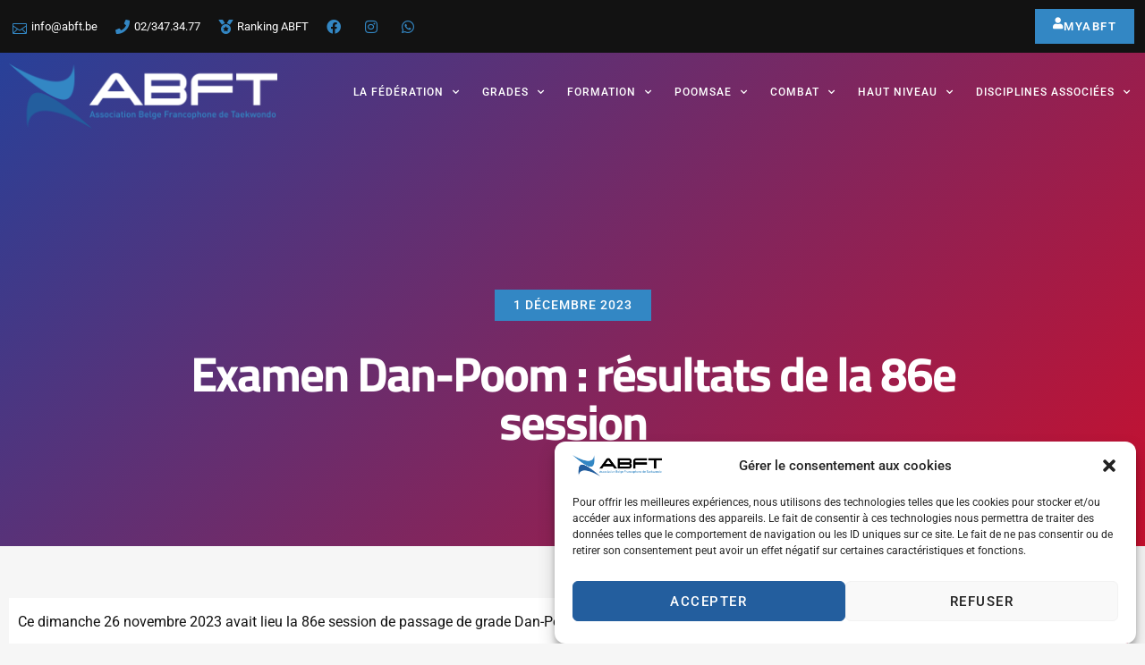

--- FILE ---
content_type: text/html; charset=UTF-8
request_url: https://www.abft.be/examen-dan-poom-resultats-de-la-86e-session/
body_size: 25637
content:
<!doctype html>
<html lang="fr-FR">
<head>
	<meta charset="UTF-8">
	<meta name="viewport" content="width=device-width, initial-scale=1">
	<link rel="profile" href="https://gmpg.org/xfn/11">
	<meta name='robots' content='index, follow, max-image-preview:large, max-snippet:-1, max-video-preview:-1' />

	<!-- This site is optimized with the Yoast SEO plugin v26.8 - https://yoast.com/product/yoast-seo-wordpress/ -->
	<title>Examen Dan-Poom : résultats de la 86e session - Association Belge Francophone de Taekwondo</title>
	<link rel="canonical" href="https://www.abft.be/examen-dan-poom-resultats-de-la-86e-session/" />
	<meta name="twitter:label1" content="Écrit par" />
	<meta name="twitter:data1" content="Luca D&#039;amario" />
	<meta name="twitter:label2" content="Durée de lecture estimée" />
	<meta name="twitter:data2" content="2 minutes" />
	<script type="application/ld+json" class="yoast-schema-graph">{"@context":"https://schema.org","@graph":[{"@type":"Article","@id":"https://www.abft.be/examen-dan-poom-resultats-de-la-86e-session/#article","isPartOf":{"@id":"https://www.abft.be/examen-dan-poom-resultats-de-la-86e-session/"},"author":{"name":"Luca D'amario","@id":"https://www.abft.be/#/schema/person/b0bfe4af9441581b2116713d20d5d0be"},"headline":"Examen Dan-Poom : résultats de la 86e session","datePublished":"2023-12-01T10:51:59+00:00","dateModified":"2023-12-01T11:20:08+00:00","mainEntityOfPage":{"@id":"https://www.abft.be/examen-dan-poom-resultats-de-la-86e-session/"},"wordCount":363,"publisher":{"@id":"https://www.abft.be/#organization"},"image":{"@id":"https://www.abft.be/examen-dan-poom-resultats-de-la-86e-session/#primaryimage"},"thumbnailUrl":"https://www.abft.be/wp-content/uploads/2018/01/ceinture-noire-sans-dan.jpg","articleSection":["Accueil","Com. Grades","Slider"],"inLanguage":"fr-FR"},{"@type":"WebPage","@id":"https://www.abft.be/examen-dan-poom-resultats-de-la-86e-session/","url":"https://www.abft.be/examen-dan-poom-resultats-de-la-86e-session/","name":"Examen Dan-Poom : résultats de la 86e session - Association Belge Francophone de Taekwondo","isPartOf":{"@id":"https://www.abft.be/#website"},"primaryImageOfPage":{"@id":"https://www.abft.be/examen-dan-poom-resultats-de-la-86e-session/#primaryimage"},"image":{"@id":"https://www.abft.be/examen-dan-poom-resultats-de-la-86e-session/#primaryimage"},"thumbnailUrl":"https://www.abft.be/wp-content/uploads/2018/01/ceinture-noire-sans-dan.jpg","datePublished":"2023-12-01T10:51:59+00:00","dateModified":"2023-12-01T11:20:08+00:00","inLanguage":"fr-FR","potentialAction":[{"@type":"ReadAction","target":["https://www.abft.be/examen-dan-poom-resultats-de-la-86e-session/"]}]},{"@type":"ImageObject","inLanguage":"fr-FR","@id":"https://www.abft.be/examen-dan-poom-resultats-de-la-86e-session/#primaryimage","url":"https://www.abft.be/wp-content/uploads/2018/01/ceinture-noire-sans-dan.jpg","contentUrl":"https://www.abft.be/wp-content/uploads/2018/01/ceinture-noire-sans-dan.jpg","width":2592,"height":1728},{"@type":"WebSite","@id":"https://www.abft.be/#website","url":"https://www.abft.be/","name":"Association Belge Francophone de Taekwondo","description":"ABFT.BE","publisher":{"@id":"https://www.abft.be/#organization"},"potentialAction":[{"@type":"SearchAction","target":{"@type":"EntryPoint","urlTemplate":"https://www.abft.be/?s={search_term_string}"},"query-input":{"@type":"PropertyValueSpecification","valueRequired":true,"valueName":"search_term_string"}}],"inLanguage":"fr-FR"},{"@type":"Organization","@id":"https://www.abft.be/#organization","name":"Association Belge Francophone de Taekwondo","url":"https://www.abft.be/","logo":{"@type":"ImageObject","inLanguage":"fr-FR","@id":"https://www.abft.be/#/schema/logo/image/","url":"https://www.abft.be/wp-content/uploads/2023/02/Transparent-1.png","contentUrl":"https://www.abft.be/wp-content/uploads/2023/02/Transparent-1.png","width":3585,"height":878,"caption":"Association Belge Francophone de Taekwondo"},"image":{"@id":"https://www.abft.be/#/schema/logo/image/"}},{"@type":"Person","@id":"https://www.abft.be/#/schema/person/b0bfe4af9441581b2116713d20d5d0be","name":"Luca D'amario","url":"https://www.abft.be/author/lda/"}]}</script>
	<!-- / Yoast SEO plugin. -->


<link rel="alternate" type="application/rss+xml" title="Association Belge Francophone de Taekwondo &raquo; Flux" href="https://www.abft.be/feed/" />
<link rel="alternate" type="application/rss+xml" title="Association Belge Francophone de Taekwondo &raquo; Flux des commentaires" href="https://www.abft.be/comments/feed/" />
<link rel="alternate" title="oEmbed (JSON)" type="application/json+oembed" href="https://www.abft.be/wp-json/oembed/1.0/embed?url=https%3A%2F%2Fwww.abft.be%2Fexamen-dan-poom-resultats-de-la-86e-session%2F" />
<link rel="alternate" title="oEmbed (XML)" type="text/xml+oembed" href="https://www.abft.be/wp-json/oembed/1.0/embed?url=https%3A%2F%2Fwww.abft.be%2Fexamen-dan-poom-resultats-de-la-86e-session%2F&#038;format=xml" />
<style id='wp-img-auto-sizes-contain-inline-css'>
img:is([sizes=auto i],[sizes^="auto," i]){contain-intrinsic-size:3000px 1500px}
/*# sourceURL=wp-img-auto-sizes-contain-inline-css */
</style>
<style id='wp-emoji-styles-inline-css'>

	img.wp-smiley, img.emoji {
		display: inline !important;
		border: none !important;
		box-shadow: none !important;
		height: 1em !important;
		width: 1em !important;
		margin: 0 0.07em !important;
		vertical-align: -0.1em !important;
		background: none !important;
		padding: 0 !important;
	}
/*# sourceURL=wp-emoji-styles-inline-css */
</style>
<link rel='stylesheet' id='wp-block-library-css' href='https://www.abft.be/wp-includes/css/dist/block-library/style.min.css?ver=6.9' media='all' />
<style id='wp-block-paragraph-inline-css'>
.is-small-text{font-size:.875em}.is-regular-text{font-size:1em}.is-large-text{font-size:2.25em}.is-larger-text{font-size:3em}.has-drop-cap:not(:focus):first-letter{float:left;font-size:8.4em;font-style:normal;font-weight:100;line-height:.68;margin:.05em .1em 0 0;text-transform:uppercase}body.rtl .has-drop-cap:not(:focus):first-letter{float:none;margin-left:.1em}p.has-drop-cap.has-background{overflow:hidden}:root :where(p.has-background){padding:1.25em 2.375em}:where(p.has-text-color:not(.has-link-color)) a{color:inherit}p.has-text-align-left[style*="writing-mode:vertical-lr"],p.has-text-align-right[style*="writing-mode:vertical-rl"]{rotate:180deg}
/*# sourceURL=https://www.abft.be/wp-includes/blocks/paragraph/style.min.css */
</style>
<style id='global-styles-inline-css'>
:root{--wp--preset--aspect-ratio--square: 1;--wp--preset--aspect-ratio--4-3: 4/3;--wp--preset--aspect-ratio--3-4: 3/4;--wp--preset--aspect-ratio--3-2: 3/2;--wp--preset--aspect-ratio--2-3: 2/3;--wp--preset--aspect-ratio--16-9: 16/9;--wp--preset--aspect-ratio--9-16: 9/16;--wp--preset--color--black: #000000;--wp--preset--color--cyan-bluish-gray: #abb8c3;--wp--preset--color--white: #ffffff;--wp--preset--color--pale-pink: #f78da7;--wp--preset--color--vivid-red: #cf2e2e;--wp--preset--color--luminous-vivid-orange: #ff6900;--wp--preset--color--luminous-vivid-amber: #fcb900;--wp--preset--color--light-green-cyan: #7bdcb5;--wp--preset--color--vivid-green-cyan: #00d084;--wp--preset--color--pale-cyan-blue: #8ed1fc;--wp--preset--color--vivid-cyan-blue: #0693e3;--wp--preset--color--vivid-purple: #9b51e0;--wp--preset--gradient--vivid-cyan-blue-to-vivid-purple: linear-gradient(135deg,rgb(6,147,227) 0%,rgb(155,81,224) 100%);--wp--preset--gradient--light-green-cyan-to-vivid-green-cyan: linear-gradient(135deg,rgb(122,220,180) 0%,rgb(0,208,130) 100%);--wp--preset--gradient--luminous-vivid-amber-to-luminous-vivid-orange: linear-gradient(135deg,rgb(252,185,0) 0%,rgb(255,105,0) 100%);--wp--preset--gradient--luminous-vivid-orange-to-vivid-red: linear-gradient(135deg,rgb(255,105,0) 0%,rgb(207,46,46) 100%);--wp--preset--gradient--very-light-gray-to-cyan-bluish-gray: linear-gradient(135deg,rgb(238,238,238) 0%,rgb(169,184,195) 100%);--wp--preset--gradient--cool-to-warm-spectrum: linear-gradient(135deg,rgb(74,234,220) 0%,rgb(151,120,209) 20%,rgb(207,42,186) 40%,rgb(238,44,130) 60%,rgb(251,105,98) 80%,rgb(254,248,76) 100%);--wp--preset--gradient--blush-light-purple: linear-gradient(135deg,rgb(255,206,236) 0%,rgb(152,150,240) 100%);--wp--preset--gradient--blush-bordeaux: linear-gradient(135deg,rgb(254,205,165) 0%,rgb(254,45,45) 50%,rgb(107,0,62) 100%);--wp--preset--gradient--luminous-dusk: linear-gradient(135deg,rgb(255,203,112) 0%,rgb(199,81,192) 50%,rgb(65,88,208) 100%);--wp--preset--gradient--pale-ocean: linear-gradient(135deg,rgb(255,245,203) 0%,rgb(182,227,212) 50%,rgb(51,167,181) 100%);--wp--preset--gradient--electric-grass: linear-gradient(135deg,rgb(202,248,128) 0%,rgb(113,206,126) 100%);--wp--preset--gradient--midnight: linear-gradient(135deg,rgb(2,3,129) 0%,rgb(40,116,252) 100%);--wp--preset--font-size--small: 13px;--wp--preset--font-size--medium: 20px;--wp--preset--font-size--large: 36px;--wp--preset--font-size--x-large: 42px;--wp--preset--spacing--20: 0.44rem;--wp--preset--spacing--30: 0.67rem;--wp--preset--spacing--40: 1rem;--wp--preset--spacing--50: 1.5rem;--wp--preset--spacing--60: 2.25rem;--wp--preset--spacing--70: 3.38rem;--wp--preset--spacing--80: 5.06rem;--wp--preset--shadow--natural: 6px 6px 9px rgba(0, 0, 0, 0.2);--wp--preset--shadow--deep: 12px 12px 50px rgba(0, 0, 0, 0.4);--wp--preset--shadow--sharp: 6px 6px 0px rgba(0, 0, 0, 0.2);--wp--preset--shadow--outlined: 6px 6px 0px -3px rgb(255, 255, 255), 6px 6px rgb(0, 0, 0);--wp--preset--shadow--crisp: 6px 6px 0px rgb(0, 0, 0);}:where(.is-layout-flex){gap: 0.5em;}:where(.is-layout-grid){gap: 0.5em;}body .is-layout-flex{display: flex;}.is-layout-flex{flex-wrap: wrap;align-items: center;}.is-layout-flex > :is(*, div){margin: 0;}body .is-layout-grid{display: grid;}.is-layout-grid > :is(*, div){margin: 0;}:where(.wp-block-columns.is-layout-flex){gap: 2em;}:where(.wp-block-columns.is-layout-grid){gap: 2em;}:where(.wp-block-post-template.is-layout-flex){gap: 1.25em;}:where(.wp-block-post-template.is-layout-grid){gap: 1.25em;}.has-black-color{color: var(--wp--preset--color--black) !important;}.has-cyan-bluish-gray-color{color: var(--wp--preset--color--cyan-bluish-gray) !important;}.has-white-color{color: var(--wp--preset--color--white) !important;}.has-pale-pink-color{color: var(--wp--preset--color--pale-pink) !important;}.has-vivid-red-color{color: var(--wp--preset--color--vivid-red) !important;}.has-luminous-vivid-orange-color{color: var(--wp--preset--color--luminous-vivid-orange) !important;}.has-luminous-vivid-amber-color{color: var(--wp--preset--color--luminous-vivid-amber) !important;}.has-light-green-cyan-color{color: var(--wp--preset--color--light-green-cyan) !important;}.has-vivid-green-cyan-color{color: var(--wp--preset--color--vivid-green-cyan) !important;}.has-pale-cyan-blue-color{color: var(--wp--preset--color--pale-cyan-blue) !important;}.has-vivid-cyan-blue-color{color: var(--wp--preset--color--vivid-cyan-blue) !important;}.has-vivid-purple-color{color: var(--wp--preset--color--vivid-purple) !important;}.has-black-background-color{background-color: var(--wp--preset--color--black) !important;}.has-cyan-bluish-gray-background-color{background-color: var(--wp--preset--color--cyan-bluish-gray) !important;}.has-white-background-color{background-color: var(--wp--preset--color--white) !important;}.has-pale-pink-background-color{background-color: var(--wp--preset--color--pale-pink) !important;}.has-vivid-red-background-color{background-color: var(--wp--preset--color--vivid-red) !important;}.has-luminous-vivid-orange-background-color{background-color: var(--wp--preset--color--luminous-vivid-orange) !important;}.has-luminous-vivid-amber-background-color{background-color: var(--wp--preset--color--luminous-vivid-amber) !important;}.has-light-green-cyan-background-color{background-color: var(--wp--preset--color--light-green-cyan) !important;}.has-vivid-green-cyan-background-color{background-color: var(--wp--preset--color--vivid-green-cyan) !important;}.has-pale-cyan-blue-background-color{background-color: var(--wp--preset--color--pale-cyan-blue) !important;}.has-vivid-cyan-blue-background-color{background-color: var(--wp--preset--color--vivid-cyan-blue) !important;}.has-vivid-purple-background-color{background-color: var(--wp--preset--color--vivid-purple) !important;}.has-black-border-color{border-color: var(--wp--preset--color--black) !important;}.has-cyan-bluish-gray-border-color{border-color: var(--wp--preset--color--cyan-bluish-gray) !important;}.has-white-border-color{border-color: var(--wp--preset--color--white) !important;}.has-pale-pink-border-color{border-color: var(--wp--preset--color--pale-pink) !important;}.has-vivid-red-border-color{border-color: var(--wp--preset--color--vivid-red) !important;}.has-luminous-vivid-orange-border-color{border-color: var(--wp--preset--color--luminous-vivid-orange) !important;}.has-luminous-vivid-amber-border-color{border-color: var(--wp--preset--color--luminous-vivid-amber) !important;}.has-light-green-cyan-border-color{border-color: var(--wp--preset--color--light-green-cyan) !important;}.has-vivid-green-cyan-border-color{border-color: var(--wp--preset--color--vivid-green-cyan) !important;}.has-pale-cyan-blue-border-color{border-color: var(--wp--preset--color--pale-cyan-blue) !important;}.has-vivid-cyan-blue-border-color{border-color: var(--wp--preset--color--vivid-cyan-blue) !important;}.has-vivid-purple-border-color{border-color: var(--wp--preset--color--vivid-purple) !important;}.has-vivid-cyan-blue-to-vivid-purple-gradient-background{background: var(--wp--preset--gradient--vivid-cyan-blue-to-vivid-purple) !important;}.has-light-green-cyan-to-vivid-green-cyan-gradient-background{background: var(--wp--preset--gradient--light-green-cyan-to-vivid-green-cyan) !important;}.has-luminous-vivid-amber-to-luminous-vivid-orange-gradient-background{background: var(--wp--preset--gradient--luminous-vivid-amber-to-luminous-vivid-orange) !important;}.has-luminous-vivid-orange-to-vivid-red-gradient-background{background: var(--wp--preset--gradient--luminous-vivid-orange-to-vivid-red) !important;}.has-very-light-gray-to-cyan-bluish-gray-gradient-background{background: var(--wp--preset--gradient--very-light-gray-to-cyan-bluish-gray) !important;}.has-cool-to-warm-spectrum-gradient-background{background: var(--wp--preset--gradient--cool-to-warm-spectrum) !important;}.has-blush-light-purple-gradient-background{background: var(--wp--preset--gradient--blush-light-purple) !important;}.has-blush-bordeaux-gradient-background{background: var(--wp--preset--gradient--blush-bordeaux) !important;}.has-luminous-dusk-gradient-background{background: var(--wp--preset--gradient--luminous-dusk) !important;}.has-pale-ocean-gradient-background{background: var(--wp--preset--gradient--pale-ocean) !important;}.has-electric-grass-gradient-background{background: var(--wp--preset--gradient--electric-grass) !important;}.has-midnight-gradient-background{background: var(--wp--preset--gradient--midnight) !important;}.has-small-font-size{font-size: var(--wp--preset--font-size--small) !important;}.has-medium-font-size{font-size: var(--wp--preset--font-size--medium) !important;}.has-large-font-size{font-size: var(--wp--preset--font-size--large) !important;}.has-x-large-font-size{font-size: var(--wp--preset--font-size--x-large) !important;}
/*# sourceURL=global-styles-inline-css */
</style>

<style id='classic-theme-styles-inline-css'>
/*! This file is auto-generated */
.wp-block-button__link{color:#fff;background-color:#32373c;border-radius:9999px;box-shadow:none;text-decoration:none;padding:calc(.667em + 2px) calc(1.333em + 2px);font-size:1.125em}.wp-block-file__button{background:#32373c;color:#fff;text-decoration:none}
/*# sourceURL=/wp-includes/css/classic-themes.min.css */
</style>
<link rel='stylesheet' id='bootstrap-grid-css' href='https://www.abft.be/wp-content/plugins/sliderkits/assets/vendors/bootstrip-grid.min.css' media='all' />
<link rel='stylesheet' id='sliderkits-icons-css' href='https://www.abft.be/wp-content/plugins/sliderkits/assets/vendors/sliderkits-icons/sliderkits-icons.css' media='all' />
<link rel='stylesheet' id='cmplz-general-css' href='https://www.abft.be/wp-content/plugins/complianz-gdpr/assets/css/cookieblocker.min.css?ver=1742379782' media='all' />
<link rel='stylesheet' id='hello-elementor-css' href='https://www.abft.be/wp-content/themes/hello-elementor/style.min.css?ver=2.6.1' media='all' />
<link rel='stylesheet' id='hello-elementor-theme-style-css' href='https://www.abft.be/wp-content/themes/hello-elementor/theme.min.css?ver=2.6.1' media='all' />
<link rel='stylesheet' id='elementor-frontend-css' href='https://www.abft.be/wp-content/plugins/elementor/assets/css/frontend.min.css?ver=3.28.0' media='all' />
<style id='elementor-frontend-inline-css'>
.elementor-9621 .elementor-element.elementor-element-18bb3388 > .elementor-background-overlay{background-image:url("https://www.abft.be/wp-content/uploads/2018/01/ceinture-noire-sans-dan.jpg");}
/*# sourceURL=elementor-frontend-inline-css */
</style>
<link rel='stylesheet' id='elementor-post-9568-css' href='https://www.abft.be/wp-content/uploads/elementor/css/post-9568.css?ver=1769418728' media='all' />
<link rel='stylesheet' id='widget-nav-menu-css' href='https://www.abft.be/wp-content/plugins/elementor-pro/assets/css/widget-nav-menu.min.css?ver=3.28.0' media='all' />
<link rel='stylesheet' id='widget-icon-list-css' href='https://www.abft.be/wp-content/plugins/elementor/assets/css/widget-icon-list.min.css?ver=3.28.0' media='all' />
<link rel='stylesheet' id='widget-image-css' href='https://www.abft.be/wp-content/plugins/elementor/assets/css/widget-image.min.css?ver=3.28.0' media='all' />
<link rel='stylesheet' id='widget-heading-css' href='https://www.abft.be/wp-content/plugins/elementor/assets/css/widget-heading.min.css?ver=3.28.0' media='all' />
<link rel='stylesheet' id='widget-form-css' href='https://www.abft.be/wp-content/plugins/elementor-pro/assets/css/widget-form.min.css?ver=3.28.0' media='all' />
<link rel='stylesheet' id='e-animation-pop-css' href='https://www.abft.be/wp-content/plugins/elementor/assets/lib/animations/styles/e-animation-pop.min.css?ver=3.28.0' media='all' />
<link rel='stylesheet' id='widget-social-icons-css' href='https://www.abft.be/wp-content/plugins/elementor/assets/css/widget-social-icons.min.css?ver=3.28.0' media='all' />
<link rel='stylesheet' id='e-apple-webkit-css' href='https://www.abft.be/wp-content/plugins/elementor/assets/css/conditionals/apple-webkit.min.css?ver=3.28.0' media='all' />
<link rel='stylesheet' id='e-animation-fadeInDown-css' href='https://www.abft.be/wp-content/plugins/elementor/assets/lib/animations/styles/fadeInDown.min.css?ver=3.28.0' media='all' />
<link rel='stylesheet' id='e-animation-fadeInUp-css' href='https://www.abft.be/wp-content/plugins/elementor/assets/lib/animations/styles/fadeInUp.min.css?ver=3.28.0' media='all' />
<link rel='stylesheet' id='widget-post-info-css' href='https://www.abft.be/wp-content/plugins/elementor-pro/assets/css/widget-post-info.min.css?ver=3.28.0' media='all' />
<link rel='stylesheet' id='elementor-icons-shared-0-css' href='https://www.abft.be/wp-content/plugins/elementor/assets/lib/font-awesome/css/fontawesome.min.css?ver=5.15.3' media='all' />
<link rel='stylesheet' id='elementor-icons-fa-regular-css' href='https://www.abft.be/wp-content/plugins/elementor/assets/lib/font-awesome/css/regular.min.css?ver=5.15.3' media='all' />
<link rel='stylesheet' id='elementor-icons-fa-solid-css' href='https://www.abft.be/wp-content/plugins/elementor/assets/lib/font-awesome/css/solid.min.css?ver=5.15.3' media='all' />
<link rel='stylesheet' id='widget-share-buttons-css' href='https://www.abft.be/wp-content/plugins/elementor-pro/assets/css/widget-share-buttons.min.css?ver=3.28.0' media='all' />
<link rel='stylesheet' id='elementor-icons-fa-brands-css' href='https://www.abft.be/wp-content/plugins/elementor/assets/lib/font-awesome/css/brands.min.css?ver=5.15.3' media='all' />
<link rel='stylesheet' id='e-animation-fadeIn-css' href='https://www.abft.be/wp-content/plugins/elementor/assets/lib/animations/styles/fadeIn.min.css?ver=3.28.0' media='all' />
<link rel='stylesheet' id='widget-search-form-css' href='https://www.abft.be/wp-content/plugins/elementor-pro/assets/css/widget-search-form.min.css?ver=3.28.0' media='all' />
<link rel='stylesheet' id='widget-posts-css' href='https://www.abft.be/wp-content/plugins/elementor-pro/assets/css/widget-posts.min.css?ver=3.28.0' media='all' />
<link rel='stylesheet' id='abft-elementor-css' href='https://www.abft.be/wp-content/plugins/abft-elementor/index.css?ver=6.9' media='all' />
<link rel='stylesheet' id='abft-logo-styles-css' href='https://www.abft.be/wp-content/plugins/abft-elementor/logo-styles.css?ver=6.9' media='all' />
<link rel='stylesheet' id='elementor-icons-css' href='https://www.abft.be/wp-content/plugins/elementor/assets/lib/eicons/css/elementor-icons.min.css?ver=5.36.0' media='all' />
<link rel='stylesheet' id='dashicons-css' href='https://www.abft.be/wp-includes/css/dashicons.min.css?ver=6.9' media='all' />
<link rel='stylesheet' id='elementor-post-9627-css' href='https://www.abft.be/wp-content/uploads/elementor/css/post-9627.css?ver=1769418727' media='all' />
<link rel='stylesheet' id='elementor-post-9623-css' href='https://www.abft.be/wp-content/uploads/elementor/css/post-9623.css?ver=1769418727' media='all' />
<link rel='stylesheet' id='elementor-post-9621-css' href='https://www.abft.be/wp-content/uploads/elementor/css/post-9621.css?ver=1769419539' media='all' />
<link rel='stylesheet' id='skb-cife-elegant_icon-css' href='https://www.abft.be/wp-content/plugins/skyboot-custom-icons-for-elementor/assets/css/elegant.css?ver=1.0.8' media='all' />
<link rel='stylesheet' id='skb-cife-linearicons_icon-css' href='https://www.abft.be/wp-content/plugins/skyboot-custom-icons-for-elementor/assets/css/linearicons.css?ver=1.0.8' media='all' />
<link rel='stylesheet' id='skb-cife-themify_icon-css' href='https://www.abft.be/wp-content/plugins/skyboot-custom-icons-for-elementor/assets/css/themify.css?ver=1.0.8' media='all' />
<link rel='stylesheet' id='ekit-widget-styles-css' href='https://www.abft.be/wp-content/plugins/elementskit-lite/widgets/init/assets/css/widget-styles.css?ver=3.4.7' media='all' />
<link rel='stylesheet' id='ekit-responsive-css' href='https://www.abft.be/wp-content/plugins/elementskit-lite/widgets/init/assets/css/responsive.css?ver=3.4.7' media='all' />
<link rel='stylesheet' id='elementor-gf-local-titilliumweb-css' href='https://www.abft.be/wp-content/uploads/elementor/google-fonts/css/titilliumweb.css?ver=1742379803' media='all' />
<link rel='stylesheet' id='elementor-gf-local-roboto-css' href='https://www.abft.be/wp-content/uploads/elementor/google-fonts/css/roboto.css?ver=1742379810' media='all' />
<link rel='stylesheet' id='elementor-icons-skb_cife-themify-icon-css' href='https://www.abft.be/wp-content/plugins/skyboot-custom-icons-for-elementor/assets/css/themify.css?ver=1.0.8' media='all' />
<link rel='stylesheet' id='elementor-icons-skb_cife-elegant-icon-css' href='https://www.abft.be/wp-content/plugins/skyboot-custom-icons-for-elementor/assets/css/elegant.css?ver=1.0.8' media='all' />
<link rel='stylesheet' id='elementor-icons-ekiticons-css' href='https://www.abft.be/wp-content/plugins/elementskit-lite/modules/elementskit-icon-pack/assets/css/ekiticons.css?ver=3.4.7' media='all' />
<script src="https://www.abft.be/wp-content/plugins/google-analytics-for-wordpress/assets/js/frontend-gtag.js?ver=9.11.1" id="monsterinsights-frontend-script-js" async data-wp-strategy="async"></script>
<script data-cfasync="false" data-wpfc-render="false" id='monsterinsights-frontend-script-js-extra'>var monsterinsights_frontend = {"js_events_tracking":"true","download_extensions":"doc,pdf,ppt,zip,xls,docx,pptx,xlsx","inbound_paths":"[]","home_url":"https:\/\/www.abft.be","hash_tracking":"false","v4_id":"G-2SZZ4MEGLF"};</script>
<script src="https://www.abft.be/wp-content/plugins/sliderkits/assets/vendors/lazyload.min.js" id="lazyload-js"></script>
<script src="https://www.abft.be/wp-includes/js/jquery/jquery.min.js?ver=3.7.1" id="jquery-core-js"></script>
<script src="https://www.abft.be/wp-includes/js/jquery/jquery-migrate.min.js?ver=3.4.1" id="jquery-migrate-js"></script>
<link rel="https://api.w.org/" href="https://www.abft.be/wp-json/" /><link rel="alternate" title="JSON" type="application/json" href="https://www.abft.be/wp-json/wp/v2/posts/10126" /><link rel="EditURI" type="application/rsd+xml" title="RSD" href="https://www.abft.be/xmlrpc.php?rsd" />
<meta name="generator" content="WordPress 6.9" />
<link rel='shortlink' href='https://www.abft.be/?p=10126' />
			<style>.cmplz-hidden {
					display: none !important;
				}</style><meta name="generator" content="Elementor 3.28.0; features: additional_custom_breakpoints, e_local_google_fonts; settings: css_print_method-external, google_font-enabled, font_display-swap">
			<style>
				.e-con.e-parent:nth-of-type(n+4):not(.e-lazyloaded):not(.e-no-lazyload),
				.e-con.e-parent:nth-of-type(n+4):not(.e-lazyloaded):not(.e-no-lazyload) * {
					background-image: none !important;
				}
				@media screen and (max-height: 1024px) {
					.e-con.e-parent:nth-of-type(n+3):not(.e-lazyloaded):not(.e-no-lazyload),
					.e-con.e-parent:nth-of-type(n+3):not(.e-lazyloaded):not(.e-no-lazyload) * {
						background-image: none !important;
					}
				}
				@media screen and (max-height: 640px) {
					.e-con.e-parent:nth-of-type(n+2):not(.e-lazyloaded):not(.e-no-lazyload),
					.e-con.e-parent:nth-of-type(n+2):not(.e-lazyloaded):not(.e-no-lazyload) * {
						background-image: none !important;
					}
				}
			</style>
			<link rel="icon" href="https://www.abft.be/wp-content/uploads/2023/02/Favicon-50x50.png" sizes="32x32" />
<link rel="icon" href="https://www.abft.be/wp-content/uploads/2023/02/Favicon.png" sizes="192x192" />
<link rel="apple-touch-icon" href="https://www.abft.be/wp-content/uploads/2023/02/Favicon.png" />
<meta name="msapplication-TileImage" content="https://www.abft.be/wp-content/uploads/2023/02/Favicon.png" />
</head>
<body data-cmplz=1 class="wp-singular post-template-default single single-post postid-10126 single-format-standard wp-custom-logo wp-theme-hello-elementor elementor-default elementor-kit-9568 elementor-page elementor-page-10126 elementor-page-9621">


<a class="skip-link screen-reader-text" href="#content">Aller au contenu</a>

		<div data-elementor-type="header" data-elementor-id="9627" class="elementor elementor-9627 elementor-location-header" data-elementor-post-type="elementor_library">
					<section class="elementor-section elementor-top-section elementor-element elementor-element-66d634a5 elementor-section-full_width elementor-section-height-default elementor-section-height-default" data-id="66d634a5" data-element_type="section">
						<div class="elementor-container elementor-column-gap-no">
					<div class="elementor-column elementor-col-100 elementor-top-column elementor-element elementor-element-6ec3efaa" data-id="6ec3efaa" data-element_type="column">
			<div class="elementor-widget-wrap elementor-element-populated">
						<section class="elementor-section elementor-inner-section elementor-element elementor-element-63cc34b3 elementor-section-content-middle elementor-section-boxed elementor-section-height-default elementor-section-height-default" data-id="63cc34b3" data-element_type="section" data-settings="{&quot;background_background&quot;:&quot;classic&quot;}">
						<div class="elementor-container elementor-column-gap-default">
					<div class="elementor-column elementor-col-25 elementor-inner-column elementor-element elementor-element-5faf28f1" data-id="5faf28f1" data-element_type="column">
			<div class="elementor-widget-wrap elementor-element-populated">
						<div class="elementor-element elementor-element-09fe5f0 elementor-nav-menu__align-start elementor-nav-menu--stretch elementor-hidden-desktop elementor-nav-menu--dropdown-tablet elementor-nav-menu__text-align-aside elementor-nav-menu--toggle elementor-nav-menu--burger elementor-widget elementor-widget-nav-menu" data-id="09fe5f0" data-element_type="widget" data-settings="{&quot;submenu_icon&quot;:{&quot;value&quot;:&quot;&lt;i class=\&quot;fas fa-chevron-down\&quot;&gt;&lt;\/i&gt;&quot;,&quot;library&quot;:&quot;fa-solid&quot;},&quot;full_width&quot;:&quot;stretch&quot;,&quot;layout&quot;:&quot;horizontal&quot;,&quot;toggle&quot;:&quot;burger&quot;}" data-widget_type="nav-menu.default">
				<div class="elementor-widget-container">
								<nav aria-label="Menu" class="elementor-nav-menu--main elementor-nav-menu__container elementor-nav-menu--layout-horizontal e--pointer-none">
				<ul id="menu-1-09fe5f0" class="elementor-nav-menu"><li class="menu-item menu-item-type-custom menu-item-object-custom menu-item-has-children menu-item-116"><a href="#" class="elementor-item elementor-item-anchor">La fédération</a>
<ul class="sub-menu elementor-nav-menu--dropdown">
	<li class="menu-item menu-item-type-post_type menu-item-object-page menu-item-6690"><a href="https://www.abft.be/presentation/" class="elementor-sub-item">Présentation</a></li>
	<li class="menu-item menu-item-type-post_type menu-item-object-page menu-item-6376"><a href="https://www.abft.be/taekwondo/" class="elementor-sub-item">Taekwondo</a></li>
	<li class="menu-item menu-item-type-post_type menu-item-object-page menu-item-6921"><a href="https://www.abft.be/licence-assurance/" class="elementor-sub-item">E-licence-assurance</a></li>
	<li class="menu-item menu-item-type-post_type menu-item-object-page menu-item-8310"><a href="https://www.abft.be/documents-administratifs-2/" class="elementor-sub-item">Documents administratifs</a></li>
	<li class="menu-item menu-item-type-post_type menu-item-object-page menu-item-247"><a href="https://www.abft.be/secretariat/" class="elementor-sub-item">Secrétariat</a></li>
	<li class="menu-item menu-item-type-post_type menu-item-object-page menu-item-5250"><a href="https://www.abft.be/clubs/" class="elementor-sub-item">Nos clubs</a></li>
	<li class="menu-item menu-item-type-post_type menu-item-object-page menu-item-7948"><a href="https://www.abft.be/jouvre-mon-club/" class="elementor-sub-item">J’ouvre mon club !</a></li>
	<li class="menu-item menu-item-type-post_type menu-item-object-page menu-item-6859"><a href="https://www.abft.be/subventions-adeps/" class="elementor-sub-item">Subventions ADEPS</a></li>
	<li class="menu-item menu-item-type-post_type menu-item-object-page menu-item-10799"><a href="https://www.abft.be/elementor-10797/" class="elementor-sub-item">Labélisation des clubs</a></li>
	<li class="menu-item menu-item-type-post_type menu-item-object-page menu-item-6896"><a href="https://www.abft.be/au-dela-du-sport/" class="elementor-sub-item">Éthique</a></li>
	<li class="menu-item menu-item-type-post_type menu-item-object-page menu-item-8065"><a href="https://www.abft.be/commission-disciplinaire-2/" class="elementor-sub-item">Commission disciplinaire</a></li>
	<li class="menu-item menu-item-type-post_type menu-item-object-page menu-item-8078"><a href="https://www.abft.be/commissions-provinciales/" class="elementor-sub-item">Commissions provinciales</a></li>
	<li class="menu-item menu-item-type-post_type menu-item-object-page menu-item-348"><a href="https://www.abft.be/conseil-dadministration/" class="elementor-sub-item">Conseil d’administration</a></li>
</ul>
</li>
<li class="menu-item menu-item-type-custom menu-item-object-custom menu-item-has-children menu-item-6694"><a href="#" class="elementor-item elementor-item-anchor">Grades</a>
<ul class="sub-menu elementor-nav-menu--dropdown">
	<li class="menu-item menu-item-type-post_type menu-item-object-page menu-item-10342"><a href="https://www.abft.be/commander-un-diplome-kukkiwon/" class="elementor-sub-item">Commander un diplôme Kukkiwon</a></li>
	<li class="menu-item menu-item-type-post_type menu-item-object-page menu-item-6696"><a href="https://www.abft.be/programmes/" class="elementor-sub-item">Règlement des passages de grades</a></li>
	<li class="menu-item menu-item-type-post_type menu-item-object-page menu-item-9358"><a href="https://www.abft.be/1er-dan-programme/" class="elementor-sub-item">1er Dan – Programme</a></li>
	<li class="menu-item menu-item-type-post_type menu-item-object-page menu-item-9359"><a href="https://www.abft.be/2e-dan-programme/" class="elementor-sub-item">2e Dan – Programme</a></li>
	<li class="menu-item menu-item-type-post_type menu-item-object-page menu-item-9360"><a href="https://www.abft.be/3e-dan-programme/" class="elementor-sub-item">3e Dan – Programme</a></li>
	<li class="menu-item menu-item-type-post_type menu-item-object-page menu-item-9361"><a href="https://www.abft.be/4e-dan-programme/" class="elementor-sub-item">4e Dan – Programme</a></li>
	<li class="menu-item menu-item-type-post_type menu-item-object-page menu-item-9875"><a href="https://www.abft.be/5e-dan-programme/" class="elementor-sub-item">5e Dan – Programme</a></li>
	<li class="menu-item menu-item-type-post_type menu-item-object-page menu-item-9907"><a href="https://www.abft.be/6e-dan-programme/" class="elementor-sub-item">6e Dan – Programme</a></li>
	<li class="menu-item menu-item-type-post_type menu-item-object-page menu-item-9910"><a href="https://www.abft.be/7e-dan-programme/" class="elementor-sub-item">7e Dan – Programme</a></li>
	<li class="menu-item menu-item-type-post_type menu-item-object-page menu-item-9909"><a href="https://www.abft.be/8e-dan-programme/" class="elementor-sub-item">8e Dan – Programme</a></li>
	<li class="menu-item menu-item-type-post_type menu-item-object-page menu-item-9908"><a href="https://www.abft.be/9e-dan-programme/" class="elementor-sub-item">9e Dan – Programme</a></li>
	<li class="menu-item menu-item-type-post_type menu-item-object-page menu-item-5245"><a href="https://www.abft.be/nos-ceintures-noires/" class="elementor-sub-item">Nos ceintures noires</a></li>
</ul>
</li>
<li class="menu-item menu-item-type-custom menu-item-object-custom menu-item-has-children menu-item-6275"><a href="#" class="elementor-item elementor-item-anchor">Formation</a>
<ul class="sub-menu elementor-nav-menu--dropdown">
	<li class="menu-item menu-item-type-post_type menu-item-object-page menu-item-7262"><a href="https://www.abft.be/mon-parcours-de-formation-adeps-2/" class="elementor-sub-item">Mon parcours de formation – Adeps</a></li>
	<li class="menu-item menu-item-type-post_type menu-item-object-page menu-item-6765"><a href="https://www.abft.be/animateur-taekwondo-adeps-2/" class="elementor-sub-item">MS Animateur Taekwondo – Adeps</a></li>
	<li class="menu-item menu-item-type-post_type menu-item-object-page menu-item-6766"><a href="https://www.abft.be/moniteur-sportif-initiateur-taekwondo-adeps-2/" class="elementor-sub-item">MS Initiateur Taekwondo – Adeps</a></li>
	<li class="menu-item menu-item-type-post_type menu-item-object-page menu-item-6767"><a href="https://www.abft.be/moniteur-sportif-educateur-taekwondo-adeps-2/" class="elementor-sub-item">MS Éducateur Taekwondo – Tronc commun – Adeps</a></li>
	<li class="menu-item menu-item-type-post_type menu-item-object-page menu-item-6779"><a href="https://www.abft.be/moniteur-sportif-entraineur-taekwondo-adeps/" class="elementor-sub-item">MS Entraîneur Taekwondo – Adeps</a></li>
	<li class="menu-item menu-item-type-post_type menu-item-object-page menu-item-10504"><a href="https://www.abft.be/vafe-valorisation-des-acquis-de-formation-et-dexperience/" class="elementor-sub-item">VAFE (Valorisation des Acquis de Formation et d’Expérience)</a></li>
	<li class="menu-item menu-item-type-post_type menu-item-object-page menu-item-6768"><a href="https://www.abft.be/premiers-soins-en-milieu-sportif-2/" class="elementor-sub-item">Premiers soins en milieu sportif</a></li>
	<li class="menu-item menu-item-type-post_type menu-item-object-page menu-item-6297"><a href="https://www.abft.be/carte-de-coach/" class="elementor-sub-item">Carte de coach</a></li>
	<li class="menu-item menu-item-type-post_type menu-item-object-page menu-item-6770"><a href="https://www.abft.be/arbitrage-combat/" class="elementor-sub-item">Arbitrage Combat</a></li>
	<li class="menu-item menu-item-type-post_type menu-item-object-page menu-item-6772"><a href="https://www.abft.be/arbitre-poomsae-2/" class="elementor-sub-item">Arbitre Poomsae</a></li>
	<li class="menu-item menu-item-type-post_type menu-item-object-page menu-item-7173"><a href="https://www.abft.be/dirigeants-de-club-aisf/" class="elementor-sub-item">Dirigeant de club sportif – AISF</a></li>
	<li class="menu-item menu-item-type-post_type menu-item-object-page menu-item-6777"><a href="https://www.abft.be/gestionnaire-de-federation-sportive-aisf/" class="elementor-sub-item">Gestionnaire de fédération sportive – AISF</a></li>
	<li class="menu-item menu-item-type-post_type menu-item-object-page menu-item-7836"><a href="https://www.abft.be/certificat-international-de-coach-wt/" class="elementor-sub-item">Certificat International de Coach – Niveaux I &#038; II (WT)</a></li>
	<li class="menu-item menu-item-type-post_type menu-item-object-page menu-item-8202"><a href="https://www.abft.be/certificat-international-de-coach-para-niveau-i-wt/" class="elementor-sub-item">Certificat International de Coach – PARA – Niveau I (WT)</a></li>
</ul>
</li>
<li class="menu-item menu-item-type-custom menu-item-object-custom menu-item-has-children menu-item-9670"><a href="#" class="elementor-item elementor-item-anchor">Poomsae</a>
<ul class="sub-menu elementor-nav-menu--dropdown">
	<li class="menu-item menu-item-type-post_type menu-item-object-page menu-item-8086"><a href="https://www.abft.be/arbitrage-poomsae/" class="elementor-sub-item">Arbitrage Poomsae</a></li>
	<li class="menu-item menu-item-type-post_type menu-item-object-page menu-item-8074"><a href="https://www.abft.be/commission-technique-2/" class="elementor-sub-item">Commission Poomsae</a></li>
	<li class="menu-item menu-item-type-post_type menu-item-object-page menu-item-10419"><a href="https://www.abft.be/criteres-de-selection/" class="elementor-sub-item">Critères de sélection</a></li>
</ul>
</li>
<li class="menu-item menu-item-type-custom menu-item-object-custom menu-item-has-children menu-item-9671"><a href="#" class="elementor-item elementor-item-anchor">Combat</a>
<ul class="sub-menu elementor-nav-menu--dropdown">
	<li class="menu-item menu-item-type-custom menu-item-object-custom menu-item-3967"><a href="http://ranking.abft.be" class="elementor-sub-item">Ranking ABFT</a></li>
	<li class="menu-item menu-item-type-post_type menu-item-object-post menu-item-5266"><a href="https://www.abft.be/ranking-en-version-beta-ouverte/" class="elementor-sub-item">Règles du ranking ABFT</a></li>
	<li class="menu-item menu-item-type-post_type menu-item-object-page menu-item-6544"><a href="https://www.abft.be/global-athlete-licence-2019/" class="elementor-sub-item">Global Athlete Licence</a></li>
	<li class="menu-item menu-item-type-post_type menu-item-object-page menu-item-7962"><a href="https://www.abft.be/arbitrage/" class="elementor-sub-item">Arbitrage Combat</a></li>
	<li class="menu-item menu-item-type-post_type menu-item-object-page menu-item-6922"><a href="https://www.abft.be/reglements-bonnes-pratiques/" class="elementor-sub-item">Règlements &#038; Bonnes Pratiques</a></li>
	<li class="menu-item menu-item-type-post_type menu-item-object-page menu-item-7842"><a href="https://www.abft.be/lutte-contre-le-dopage/" class="elementor-sub-item">Lutte contre le dopage</a></li>
</ul>
</li>
<li class="menu-item menu-item-type-custom menu-item-object-custom menu-item-has-children menu-item-6543"><a href="#" class="elementor-item elementor-item-anchor">Haut Niveau</a>
<ul class="sub-menu elementor-nav-menu--dropdown">
	<li class="menu-item menu-item-type-post_type menu-item-object-page menu-item-6706"><a href="https://www.abft.be/ceft/" class="elementor-sub-item">Centre d&rsquo;Entraînement et de Formation en Taekwondo (CEFT)</a></li>
	<li class="menu-item menu-item-type-post_type menu-item-object-page menu-item-9049"><a href="https://www.abft.be/abft-team/" class="elementor-sub-item">ABFT Team</a></li>
	<li class="menu-item menu-item-type-post_type menu-item-object-page menu-item-6554"><a href="https://www.abft.be/criteres-nationaux-de-selection/" class="elementor-sub-item">Critères nationaux de sélection</a></li>
	<li class="menu-item menu-item-type-post_type menu-item-object-page menu-item-7250"><a href="https://www.abft.be/selections-federales-2019-2020/" class="elementor-sub-item">Sélections fédérales</a></li>
	<li class="menu-item menu-item-type-post_type menu-item-object-page menu-item-9046"><a href="https://www.abft.be/axe-%e2%8d%ba-alpha/" class="elementor-sub-item">Axe ⍺ (Alpha)</a></li>
	<li class="menu-item menu-item-type-post_type menu-item-object-page menu-item-8928"><a href="https://www.abft.be/poles-federaux/" class="elementor-sub-item">Axe ⍺ : Pôles fédéraux</a></li>
	<li class="menu-item menu-item-type-post_type menu-item-object-page menu-item-8969"><a href="https://www.abft.be/sparring-days/" class="elementor-sub-item">Axe ⍺ : Sparring Days</a></li>
	<li class="menu-item menu-item-type-post_type menu-item-object-page menu-item-9089"><a href="https://www.abft.be/stages-alpha/" class="elementor-sub-item">Axe ⍺ : Stages Alpha</a></li>
	<li class="menu-item menu-item-type-post_type menu-item-object-page menu-item-9045"><a href="https://www.abft.be/alpha-team/" class="elementor-sub-item">Axe ⍺ : Alpha Team</a></li>
	<li class="menu-item menu-item-type-post_type menu-item-object-page menu-item-6930"><a href="https://www.abft.be/statuts-adeps/" class="elementor-sub-item">Statuts ADEPS</a></li>
</ul>
</li>
<li class="menu-item menu-item-type-custom menu-item-object-custom menu-item-has-children menu-item-6758"><a href="#" class="elementor-item elementor-item-anchor">Disciplines associées</a>
<ul class="sub-menu elementor-nav-menu--dropdown">
	<li class="menu-item menu-item-type-post_type menu-item-object-page menu-item-6759"><a href="https://www.abft.be/parataekwondo/" class="elementor-sub-item">Parataekwondo</a></li>
	<li class="menu-item menu-item-type-post_type menu-item-object-page menu-item-6515"><a href="https://www.abft.be/commission-hapkido/" class="elementor-sub-item">Hapkido</a></li>
	<li class="menu-item menu-item-type-post_type menu-item-object-page menu-item-7669"><a href="https://www.abft.be/tang-soo-do/" class="elementor-sub-item">Tang Soo Do</a></li>
	<li class="menu-item menu-item-type-post_type menu-item-object-page menu-item-7963"><a href="https://www.abft.be/haedong-kumdo/" class="elementor-sub-item">Haedong Kumdo</a></li>
</ul>
</li>
</ul>			</nav>
					<div class="elementor-menu-toggle" role="button" tabindex="0" aria-label="Permuter le menu" aria-expanded="false">
			<i aria-hidden="true" role="presentation" class="elementor-menu-toggle__icon--open  ti-menu"></i><i aria-hidden="true" role="presentation" class="elementor-menu-toggle__icon--close fas fa-minus"></i>		</div>
					<nav class="elementor-nav-menu--dropdown elementor-nav-menu__container" aria-hidden="true">
				<ul id="menu-2-09fe5f0" class="elementor-nav-menu"><li class="menu-item menu-item-type-custom menu-item-object-custom menu-item-has-children menu-item-116"><a href="#" class="elementor-item elementor-item-anchor" tabindex="-1">La fédération</a>
<ul class="sub-menu elementor-nav-menu--dropdown">
	<li class="menu-item menu-item-type-post_type menu-item-object-page menu-item-6690"><a href="https://www.abft.be/presentation/" class="elementor-sub-item" tabindex="-1">Présentation</a></li>
	<li class="menu-item menu-item-type-post_type menu-item-object-page menu-item-6376"><a href="https://www.abft.be/taekwondo/" class="elementor-sub-item" tabindex="-1">Taekwondo</a></li>
	<li class="menu-item menu-item-type-post_type menu-item-object-page menu-item-6921"><a href="https://www.abft.be/licence-assurance/" class="elementor-sub-item" tabindex="-1">E-licence-assurance</a></li>
	<li class="menu-item menu-item-type-post_type menu-item-object-page menu-item-8310"><a href="https://www.abft.be/documents-administratifs-2/" class="elementor-sub-item" tabindex="-1">Documents administratifs</a></li>
	<li class="menu-item menu-item-type-post_type menu-item-object-page menu-item-247"><a href="https://www.abft.be/secretariat/" class="elementor-sub-item" tabindex="-1">Secrétariat</a></li>
	<li class="menu-item menu-item-type-post_type menu-item-object-page menu-item-5250"><a href="https://www.abft.be/clubs/" class="elementor-sub-item" tabindex="-1">Nos clubs</a></li>
	<li class="menu-item menu-item-type-post_type menu-item-object-page menu-item-7948"><a href="https://www.abft.be/jouvre-mon-club/" class="elementor-sub-item" tabindex="-1">J’ouvre mon club !</a></li>
	<li class="menu-item menu-item-type-post_type menu-item-object-page menu-item-6859"><a href="https://www.abft.be/subventions-adeps/" class="elementor-sub-item" tabindex="-1">Subventions ADEPS</a></li>
	<li class="menu-item menu-item-type-post_type menu-item-object-page menu-item-10799"><a href="https://www.abft.be/elementor-10797/" class="elementor-sub-item" tabindex="-1">Labélisation des clubs</a></li>
	<li class="menu-item menu-item-type-post_type menu-item-object-page menu-item-6896"><a href="https://www.abft.be/au-dela-du-sport/" class="elementor-sub-item" tabindex="-1">Éthique</a></li>
	<li class="menu-item menu-item-type-post_type menu-item-object-page menu-item-8065"><a href="https://www.abft.be/commission-disciplinaire-2/" class="elementor-sub-item" tabindex="-1">Commission disciplinaire</a></li>
	<li class="menu-item menu-item-type-post_type menu-item-object-page menu-item-8078"><a href="https://www.abft.be/commissions-provinciales/" class="elementor-sub-item" tabindex="-1">Commissions provinciales</a></li>
	<li class="menu-item menu-item-type-post_type menu-item-object-page menu-item-348"><a href="https://www.abft.be/conseil-dadministration/" class="elementor-sub-item" tabindex="-1">Conseil d’administration</a></li>
</ul>
</li>
<li class="menu-item menu-item-type-custom menu-item-object-custom menu-item-has-children menu-item-6694"><a href="#" class="elementor-item elementor-item-anchor" tabindex="-1">Grades</a>
<ul class="sub-menu elementor-nav-menu--dropdown">
	<li class="menu-item menu-item-type-post_type menu-item-object-page menu-item-10342"><a href="https://www.abft.be/commander-un-diplome-kukkiwon/" class="elementor-sub-item" tabindex="-1">Commander un diplôme Kukkiwon</a></li>
	<li class="menu-item menu-item-type-post_type menu-item-object-page menu-item-6696"><a href="https://www.abft.be/programmes/" class="elementor-sub-item" tabindex="-1">Règlement des passages de grades</a></li>
	<li class="menu-item menu-item-type-post_type menu-item-object-page menu-item-9358"><a href="https://www.abft.be/1er-dan-programme/" class="elementor-sub-item" tabindex="-1">1er Dan – Programme</a></li>
	<li class="menu-item menu-item-type-post_type menu-item-object-page menu-item-9359"><a href="https://www.abft.be/2e-dan-programme/" class="elementor-sub-item" tabindex="-1">2e Dan – Programme</a></li>
	<li class="menu-item menu-item-type-post_type menu-item-object-page menu-item-9360"><a href="https://www.abft.be/3e-dan-programme/" class="elementor-sub-item" tabindex="-1">3e Dan – Programme</a></li>
	<li class="menu-item menu-item-type-post_type menu-item-object-page menu-item-9361"><a href="https://www.abft.be/4e-dan-programme/" class="elementor-sub-item" tabindex="-1">4e Dan – Programme</a></li>
	<li class="menu-item menu-item-type-post_type menu-item-object-page menu-item-9875"><a href="https://www.abft.be/5e-dan-programme/" class="elementor-sub-item" tabindex="-1">5e Dan – Programme</a></li>
	<li class="menu-item menu-item-type-post_type menu-item-object-page menu-item-9907"><a href="https://www.abft.be/6e-dan-programme/" class="elementor-sub-item" tabindex="-1">6e Dan – Programme</a></li>
	<li class="menu-item menu-item-type-post_type menu-item-object-page menu-item-9910"><a href="https://www.abft.be/7e-dan-programme/" class="elementor-sub-item" tabindex="-1">7e Dan – Programme</a></li>
	<li class="menu-item menu-item-type-post_type menu-item-object-page menu-item-9909"><a href="https://www.abft.be/8e-dan-programme/" class="elementor-sub-item" tabindex="-1">8e Dan – Programme</a></li>
	<li class="menu-item menu-item-type-post_type menu-item-object-page menu-item-9908"><a href="https://www.abft.be/9e-dan-programme/" class="elementor-sub-item" tabindex="-1">9e Dan – Programme</a></li>
	<li class="menu-item menu-item-type-post_type menu-item-object-page menu-item-5245"><a href="https://www.abft.be/nos-ceintures-noires/" class="elementor-sub-item" tabindex="-1">Nos ceintures noires</a></li>
</ul>
</li>
<li class="menu-item menu-item-type-custom menu-item-object-custom menu-item-has-children menu-item-6275"><a href="#" class="elementor-item elementor-item-anchor" tabindex="-1">Formation</a>
<ul class="sub-menu elementor-nav-menu--dropdown">
	<li class="menu-item menu-item-type-post_type menu-item-object-page menu-item-7262"><a href="https://www.abft.be/mon-parcours-de-formation-adeps-2/" class="elementor-sub-item" tabindex="-1">Mon parcours de formation – Adeps</a></li>
	<li class="menu-item menu-item-type-post_type menu-item-object-page menu-item-6765"><a href="https://www.abft.be/animateur-taekwondo-adeps-2/" class="elementor-sub-item" tabindex="-1">MS Animateur Taekwondo – Adeps</a></li>
	<li class="menu-item menu-item-type-post_type menu-item-object-page menu-item-6766"><a href="https://www.abft.be/moniteur-sportif-initiateur-taekwondo-adeps-2/" class="elementor-sub-item" tabindex="-1">MS Initiateur Taekwondo – Adeps</a></li>
	<li class="menu-item menu-item-type-post_type menu-item-object-page menu-item-6767"><a href="https://www.abft.be/moniteur-sportif-educateur-taekwondo-adeps-2/" class="elementor-sub-item" tabindex="-1">MS Éducateur Taekwondo – Tronc commun – Adeps</a></li>
	<li class="menu-item menu-item-type-post_type menu-item-object-page menu-item-6779"><a href="https://www.abft.be/moniteur-sportif-entraineur-taekwondo-adeps/" class="elementor-sub-item" tabindex="-1">MS Entraîneur Taekwondo – Adeps</a></li>
	<li class="menu-item menu-item-type-post_type menu-item-object-page menu-item-10504"><a href="https://www.abft.be/vafe-valorisation-des-acquis-de-formation-et-dexperience/" class="elementor-sub-item" tabindex="-1">VAFE (Valorisation des Acquis de Formation et d’Expérience)</a></li>
	<li class="menu-item menu-item-type-post_type menu-item-object-page menu-item-6768"><a href="https://www.abft.be/premiers-soins-en-milieu-sportif-2/" class="elementor-sub-item" tabindex="-1">Premiers soins en milieu sportif</a></li>
	<li class="menu-item menu-item-type-post_type menu-item-object-page menu-item-6297"><a href="https://www.abft.be/carte-de-coach/" class="elementor-sub-item" tabindex="-1">Carte de coach</a></li>
	<li class="menu-item menu-item-type-post_type menu-item-object-page menu-item-6770"><a href="https://www.abft.be/arbitrage-combat/" class="elementor-sub-item" tabindex="-1">Arbitrage Combat</a></li>
	<li class="menu-item menu-item-type-post_type menu-item-object-page menu-item-6772"><a href="https://www.abft.be/arbitre-poomsae-2/" class="elementor-sub-item" tabindex="-1">Arbitre Poomsae</a></li>
	<li class="menu-item menu-item-type-post_type menu-item-object-page menu-item-7173"><a href="https://www.abft.be/dirigeants-de-club-aisf/" class="elementor-sub-item" tabindex="-1">Dirigeant de club sportif – AISF</a></li>
	<li class="menu-item menu-item-type-post_type menu-item-object-page menu-item-6777"><a href="https://www.abft.be/gestionnaire-de-federation-sportive-aisf/" class="elementor-sub-item" tabindex="-1">Gestionnaire de fédération sportive – AISF</a></li>
	<li class="menu-item menu-item-type-post_type menu-item-object-page menu-item-7836"><a href="https://www.abft.be/certificat-international-de-coach-wt/" class="elementor-sub-item" tabindex="-1">Certificat International de Coach – Niveaux I &#038; II (WT)</a></li>
	<li class="menu-item menu-item-type-post_type menu-item-object-page menu-item-8202"><a href="https://www.abft.be/certificat-international-de-coach-para-niveau-i-wt/" class="elementor-sub-item" tabindex="-1">Certificat International de Coach – PARA – Niveau I (WT)</a></li>
</ul>
</li>
<li class="menu-item menu-item-type-custom menu-item-object-custom menu-item-has-children menu-item-9670"><a href="#" class="elementor-item elementor-item-anchor" tabindex="-1">Poomsae</a>
<ul class="sub-menu elementor-nav-menu--dropdown">
	<li class="menu-item menu-item-type-post_type menu-item-object-page menu-item-8086"><a href="https://www.abft.be/arbitrage-poomsae/" class="elementor-sub-item" tabindex="-1">Arbitrage Poomsae</a></li>
	<li class="menu-item menu-item-type-post_type menu-item-object-page menu-item-8074"><a href="https://www.abft.be/commission-technique-2/" class="elementor-sub-item" tabindex="-1">Commission Poomsae</a></li>
	<li class="menu-item menu-item-type-post_type menu-item-object-page menu-item-10419"><a href="https://www.abft.be/criteres-de-selection/" class="elementor-sub-item" tabindex="-1">Critères de sélection</a></li>
</ul>
</li>
<li class="menu-item menu-item-type-custom menu-item-object-custom menu-item-has-children menu-item-9671"><a href="#" class="elementor-item elementor-item-anchor" tabindex="-1">Combat</a>
<ul class="sub-menu elementor-nav-menu--dropdown">
	<li class="menu-item menu-item-type-custom menu-item-object-custom menu-item-3967"><a href="http://ranking.abft.be" class="elementor-sub-item" tabindex="-1">Ranking ABFT</a></li>
	<li class="menu-item menu-item-type-post_type menu-item-object-post menu-item-5266"><a href="https://www.abft.be/ranking-en-version-beta-ouverte/" class="elementor-sub-item" tabindex="-1">Règles du ranking ABFT</a></li>
	<li class="menu-item menu-item-type-post_type menu-item-object-page menu-item-6544"><a href="https://www.abft.be/global-athlete-licence-2019/" class="elementor-sub-item" tabindex="-1">Global Athlete Licence</a></li>
	<li class="menu-item menu-item-type-post_type menu-item-object-page menu-item-7962"><a href="https://www.abft.be/arbitrage/" class="elementor-sub-item" tabindex="-1">Arbitrage Combat</a></li>
	<li class="menu-item menu-item-type-post_type menu-item-object-page menu-item-6922"><a href="https://www.abft.be/reglements-bonnes-pratiques/" class="elementor-sub-item" tabindex="-1">Règlements &#038; Bonnes Pratiques</a></li>
	<li class="menu-item menu-item-type-post_type menu-item-object-page menu-item-7842"><a href="https://www.abft.be/lutte-contre-le-dopage/" class="elementor-sub-item" tabindex="-1">Lutte contre le dopage</a></li>
</ul>
</li>
<li class="menu-item menu-item-type-custom menu-item-object-custom menu-item-has-children menu-item-6543"><a href="#" class="elementor-item elementor-item-anchor" tabindex="-1">Haut Niveau</a>
<ul class="sub-menu elementor-nav-menu--dropdown">
	<li class="menu-item menu-item-type-post_type menu-item-object-page menu-item-6706"><a href="https://www.abft.be/ceft/" class="elementor-sub-item" tabindex="-1">Centre d&rsquo;Entraînement et de Formation en Taekwondo (CEFT)</a></li>
	<li class="menu-item menu-item-type-post_type menu-item-object-page menu-item-9049"><a href="https://www.abft.be/abft-team/" class="elementor-sub-item" tabindex="-1">ABFT Team</a></li>
	<li class="menu-item menu-item-type-post_type menu-item-object-page menu-item-6554"><a href="https://www.abft.be/criteres-nationaux-de-selection/" class="elementor-sub-item" tabindex="-1">Critères nationaux de sélection</a></li>
	<li class="menu-item menu-item-type-post_type menu-item-object-page menu-item-7250"><a href="https://www.abft.be/selections-federales-2019-2020/" class="elementor-sub-item" tabindex="-1">Sélections fédérales</a></li>
	<li class="menu-item menu-item-type-post_type menu-item-object-page menu-item-9046"><a href="https://www.abft.be/axe-%e2%8d%ba-alpha/" class="elementor-sub-item" tabindex="-1">Axe ⍺ (Alpha)</a></li>
	<li class="menu-item menu-item-type-post_type menu-item-object-page menu-item-8928"><a href="https://www.abft.be/poles-federaux/" class="elementor-sub-item" tabindex="-1">Axe ⍺ : Pôles fédéraux</a></li>
	<li class="menu-item menu-item-type-post_type menu-item-object-page menu-item-8969"><a href="https://www.abft.be/sparring-days/" class="elementor-sub-item" tabindex="-1">Axe ⍺ : Sparring Days</a></li>
	<li class="menu-item menu-item-type-post_type menu-item-object-page menu-item-9089"><a href="https://www.abft.be/stages-alpha/" class="elementor-sub-item" tabindex="-1">Axe ⍺ : Stages Alpha</a></li>
	<li class="menu-item menu-item-type-post_type menu-item-object-page menu-item-9045"><a href="https://www.abft.be/alpha-team/" class="elementor-sub-item" tabindex="-1">Axe ⍺ : Alpha Team</a></li>
	<li class="menu-item menu-item-type-post_type menu-item-object-page menu-item-6930"><a href="https://www.abft.be/statuts-adeps/" class="elementor-sub-item" tabindex="-1">Statuts ADEPS</a></li>
</ul>
</li>
<li class="menu-item menu-item-type-custom menu-item-object-custom menu-item-has-children menu-item-6758"><a href="#" class="elementor-item elementor-item-anchor" tabindex="-1">Disciplines associées</a>
<ul class="sub-menu elementor-nav-menu--dropdown">
	<li class="menu-item menu-item-type-post_type menu-item-object-page menu-item-6759"><a href="https://www.abft.be/parataekwondo/" class="elementor-sub-item" tabindex="-1">Parataekwondo</a></li>
	<li class="menu-item menu-item-type-post_type menu-item-object-page menu-item-6515"><a href="https://www.abft.be/commission-hapkido/" class="elementor-sub-item" tabindex="-1">Hapkido</a></li>
	<li class="menu-item menu-item-type-post_type menu-item-object-page menu-item-7669"><a href="https://www.abft.be/tang-soo-do/" class="elementor-sub-item" tabindex="-1">Tang Soo Do</a></li>
	<li class="menu-item menu-item-type-post_type menu-item-object-page menu-item-7963"><a href="https://www.abft.be/haedong-kumdo/" class="elementor-sub-item" tabindex="-1">Haedong Kumdo</a></li>
</ul>
</li>
</ul>			</nav>
						</div>
				</div>
				<div class="elementor-element elementor-element-2c4637c8 elementor-icon-list--layout-inline elementor-mobile-align-center elementor-hidden-mobile elementor-align-left elementor-hidden-tablet elementor-list-item-link-inline elementor-widget elementor-widget-icon-list" data-id="2c4637c8" data-element_type="widget" data-widget_type="icon-list.default">
				<div class="elementor-widget-container">
							<ul class="elementor-icon-list-items elementor-inline-items">
							<li class="elementor-icon-list-item elementor-inline-item">
											<a href="mailto:info@abft.be" target="_blank">

												<span class="elementor-icon-list-icon">
							<i aria-hidden="true" class=" icon_mail_alt"></i>						</span>
										<span class="elementor-icon-list-text">info@abft.be</span>
											</a>
									</li>
								<li class="elementor-icon-list-item elementor-inline-item">
											<span class="elementor-icon-list-icon">
							<i aria-hidden="true" class="fas fa-phone"></i>						</span>
										<span class="elementor-icon-list-text">02/347.34.77</span>
									</li>
								<li class="elementor-icon-list-item elementor-inline-item">
											<a href="https://ranking.abft.be/ranking/2023/8/-1/-1/-1/-1">

												<span class="elementor-icon-list-icon">
							<i aria-hidden="true" class="fas fa-medal"></i>						</span>
										<span class="elementor-icon-list-text">Ranking ABFT</span>
											</a>
									</li>
								<li class="elementor-icon-list-item elementor-inline-item">
											<a href="https://www.facebook.com/abft.be">

												<span class="elementor-icon-list-icon">
							<i aria-hidden="true" class="fab fa-facebook"></i>						</span>
										<span class="elementor-icon-list-text"></span>
											</a>
									</li>
								<li class="elementor-icon-list-item elementor-inline-item">
											<a href="https://www.instagram.com/abft_team/">

												<span class="elementor-icon-list-icon">
							<i aria-hidden="true" class="fab fa-instagram"></i>						</span>
										<span class="elementor-icon-list-text"></span>
											</a>
									</li>
								<li class="elementor-icon-list-item elementor-inline-item">
											<a href="https://whatsapp.com/channel/0029VaOLxlaCMY0Dm5SlXF0h">

												<span class="elementor-icon-list-icon">
							<i aria-hidden="true" class="fab fa-whatsapp"></i>						</span>
										<span class="elementor-icon-list-text"></span>
											</a>
									</li>
						</ul>
						</div>
				</div>
					</div>
		</div>
				<div class="elementor-column elementor-col-50 elementor-inner-column elementor-element elementor-element-10e585d7" data-id="10e585d7" data-element_type="column">
			<div class="elementor-widget-wrap elementor-element-populated">
						<div class="elementor-element elementor-element-0d2190a elementor-widget__width-auto elementor-hidden-desktop elementor-widget elementor-widget-image" data-id="0d2190a" data-element_type="widget" data-widget_type="image.default">
				<div class="elementor-widget-container">
																<a href="https://www.abft.be">
							<img fetchpriority="high" width="3585" height="877" src="https://www.abft.be/wp-content/uploads/2023/02/Transparent-2.png" class="attachment-full size-full wp-image-9652" alt="" srcset="https://www.abft.be/wp-content/uploads/2023/02/Transparent-2.png 3585w, https://www.abft.be/wp-content/uploads/2023/02/Transparent-2-550x135.png 550w, https://www.abft.be/wp-content/uploads/2023/02/Transparent-2-768x188.png 768w, https://www.abft.be/wp-content/uploads/2023/02/Transparent-2-1024x251.png 1024w, https://www.abft.be/wp-content/uploads/2023/02/Transparent-2-1536x376.png 1536w, https://www.abft.be/wp-content/uploads/2023/02/Transparent-2-2048x501.png 2048w" sizes="(max-width: 3585px) 100vw, 3585px" />								</a>
															</div>
				</div>
					</div>
		</div>
				<div class="elementor-column elementor-col-25 elementor-inner-column elementor-element elementor-element-62ebf3b" data-id="62ebf3b" data-element_type="column">
			<div class="elementor-widget-wrap elementor-element-populated">
						<div class="elementor-element elementor-element-5baf41a elementor-align-right elementor-widget__width-auto elementor-hidden-desktop elementor-widget elementor-widget-button" data-id="5baf41a" data-element_type="widget" data-widget_type="button.default">
				<div class="elementor-widget-container">
									<div class="elementor-button-wrapper">
					<a class="elementor-button elementor-button-link elementor-size-xs" href="https://myabft.abft.be">
						<span class="elementor-button-content-wrapper">
						<span class="elementor-button-icon">
				<i aria-hidden="true" class="fas fa-user"></i>			</span>
								</span>
					</a>
				</div>
								</div>
				</div>
				<div class="elementor-element elementor-element-f091404 elementor-align-right elementor-widget__width-auto elementor-hidden-tablet elementor-hidden-mobile elementor-widget elementor-widget-button" data-id="f091404" data-element_type="widget" data-widget_type="button.default">
				<div class="elementor-widget-container">
									<div class="elementor-button-wrapper">
					<a class="elementor-button elementor-button-link elementor-size-xs" href="https://myabft.abft.be">
						<span class="elementor-button-content-wrapper">
						<span class="elementor-button-icon">
				<i aria-hidden="true" class="fas fa-user"></i>			</span>
									<span class="elementor-button-text">Myabft</span>
					</span>
					</a>
				</div>
								</div>
				</div>
					</div>
		</div>
					</div>
		</section>
				<section class="elementor-section elementor-inner-section elementor-element elementor-element-6681bd1f elementor-section-content-middle elementor-section-boxed elementor-section-height-default elementor-section-height-default" data-id="6681bd1f" data-element_type="section">
						<div class="elementor-container elementor-column-gap-default">
					<div class="elementor-column elementor-col-50 elementor-inner-column elementor-element elementor-element-2268616c elementor-hidden-tablet elementor-hidden-mobile" data-id="2268616c" data-element_type="column">
			<div class="elementor-widget-wrap elementor-element-populated">
						<div class="elementor-element elementor-element-1e4a8545 elementor-widget__width-auto elementor-widget elementor-widget-image" data-id="1e4a8545" data-element_type="widget" data-widget_type="image.default">
				<div class="elementor-widget-container">
																<a href="https://www.abft.be">
							<img src="https://www.abft.be/wp-content/uploads/elementor/thumbs/Transparent-2-q60qezq28muhvdq8y93d7gepff1g5kn5mi50ynx0jk.png" title="Transparent (2)" alt="Transparent (2)" loading="lazy" />								</a>
															</div>
				</div>
					</div>
		</div>
				<div data-dce-background-overlay-image-url="https://new.abft.be/wp-content/uploads/2023/02/bg_.png" class="elementor-column elementor-col-50 elementor-inner-column elementor-element elementor-element-601c2a6a elementor-hidden-tablet elementor-hidden-mobile" data-id="601c2a6a" data-element_type="column" data-settings="{&quot;background_background&quot;:&quot;classic&quot;}">
			<div class="elementor-widget-wrap elementor-element-populated">
					<div class="elementor-background-overlay"></div>
						<div class="elementor-element elementor-element-6e590324 elementor-nav-menu__align-end elementor-nav-menu--stretch elementor-nav-menu--dropdown-mobile elementor-nav-menu__text-align-aside elementor-nav-menu--toggle elementor-nav-menu--burger elementor-widget elementor-widget-nav-menu" data-id="6e590324" data-element_type="widget" data-settings="{&quot;submenu_icon&quot;:{&quot;value&quot;:&quot;&lt;i class=\&quot;fas fa-chevron-down\&quot;&gt;&lt;\/i&gt;&quot;,&quot;library&quot;:&quot;fa-solid&quot;},&quot;full_width&quot;:&quot;stretch&quot;,&quot;layout&quot;:&quot;horizontal&quot;,&quot;toggle&quot;:&quot;burger&quot;}" data-widget_type="nav-menu.default">
				<div class="elementor-widget-container">
								<nav aria-label="Menu" class="elementor-nav-menu--main elementor-nav-menu__container elementor-nav-menu--layout-horizontal e--pointer-none">
				<ul id="menu-1-6e590324" class="elementor-nav-menu"><li class="menu-item menu-item-type-custom menu-item-object-custom menu-item-has-children menu-item-116"><a href="#" class="elementor-item elementor-item-anchor">La fédération</a>
<ul class="sub-menu elementor-nav-menu--dropdown">
	<li class="menu-item menu-item-type-post_type menu-item-object-page menu-item-6690"><a href="https://www.abft.be/presentation/" class="elementor-sub-item">Présentation</a></li>
	<li class="menu-item menu-item-type-post_type menu-item-object-page menu-item-6376"><a href="https://www.abft.be/taekwondo/" class="elementor-sub-item">Taekwondo</a></li>
	<li class="menu-item menu-item-type-post_type menu-item-object-page menu-item-6921"><a href="https://www.abft.be/licence-assurance/" class="elementor-sub-item">E-licence-assurance</a></li>
	<li class="menu-item menu-item-type-post_type menu-item-object-page menu-item-8310"><a href="https://www.abft.be/documents-administratifs-2/" class="elementor-sub-item">Documents administratifs</a></li>
	<li class="menu-item menu-item-type-post_type menu-item-object-page menu-item-247"><a href="https://www.abft.be/secretariat/" class="elementor-sub-item">Secrétariat</a></li>
	<li class="menu-item menu-item-type-post_type menu-item-object-page menu-item-5250"><a href="https://www.abft.be/clubs/" class="elementor-sub-item">Nos clubs</a></li>
	<li class="menu-item menu-item-type-post_type menu-item-object-page menu-item-7948"><a href="https://www.abft.be/jouvre-mon-club/" class="elementor-sub-item">J’ouvre mon club !</a></li>
	<li class="menu-item menu-item-type-post_type menu-item-object-page menu-item-6859"><a href="https://www.abft.be/subventions-adeps/" class="elementor-sub-item">Subventions ADEPS</a></li>
	<li class="menu-item menu-item-type-post_type menu-item-object-page menu-item-10799"><a href="https://www.abft.be/elementor-10797/" class="elementor-sub-item">Labélisation des clubs</a></li>
	<li class="menu-item menu-item-type-post_type menu-item-object-page menu-item-6896"><a href="https://www.abft.be/au-dela-du-sport/" class="elementor-sub-item">Éthique</a></li>
	<li class="menu-item menu-item-type-post_type menu-item-object-page menu-item-8065"><a href="https://www.abft.be/commission-disciplinaire-2/" class="elementor-sub-item">Commission disciplinaire</a></li>
	<li class="menu-item menu-item-type-post_type menu-item-object-page menu-item-8078"><a href="https://www.abft.be/commissions-provinciales/" class="elementor-sub-item">Commissions provinciales</a></li>
	<li class="menu-item menu-item-type-post_type menu-item-object-page menu-item-348"><a href="https://www.abft.be/conseil-dadministration/" class="elementor-sub-item">Conseil d’administration</a></li>
</ul>
</li>
<li class="menu-item menu-item-type-custom menu-item-object-custom menu-item-has-children menu-item-6694"><a href="#" class="elementor-item elementor-item-anchor">Grades</a>
<ul class="sub-menu elementor-nav-menu--dropdown">
	<li class="menu-item menu-item-type-post_type menu-item-object-page menu-item-10342"><a href="https://www.abft.be/commander-un-diplome-kukkiwon/" class="elementor-sub-item">Commander un diplôme Kukkiwon</a></li>
	<li class="menu-item menu-item-type-post_type menu-item-object-page menu-item-6696"><a href="https://www.abft.be/programmes/" class="elementor-sub-item">Règlement des passages de grades</a></li>
	<li class="menu-item menu-item-type-post_type menu-item-object-page menu-item-9358"><a href="https://www.abft.be/1er-dan-programme/" class="elementor-sub-item">1er Dan – Programme</a></li>
	<li class="menu-item menu-item-type-post_type menu-item-object-page menu-item-9359"><a href="https://www.abft.be/2e-dan-programme/" class="elementor-sub-item">2e Dan – Programme</a></li>
	<li class="menu-item menu-item-type-post_type menu-item-object-page menu-item-9360"><a href="https://www.abft.be/3e-dan-programme/" class="elementor-sub-item">3e Dan – Programme</a></li>
	<li class="menu-item menu-item-type-post_type menu-item-object-page menu-item-9361"><a href="https://www.abft.be/4e-dan-programme/" class="elementor-sub-item">4e Dan – Programme</a></li>
	<li class="menu-item menu-item-type-post_type menu-item-object-page menu-item-9875"><a href="https://www.abft.be/5e-dan-programme/" class="elementor-sub-item">5e Dan – Programme</a></li>
	<li class="menu-item menu-item-type-post_type menu-item-object-page menu-item-9907"><a href="https://www.abft.be/6e-dan-programme/" class="elementor-sub-item">6e Dan – Programme</a></li>
	<li class="menu-item menu-item-type-post_type menu-item-object-page menu-item-9910"><a href="https://www.abft.be/7e-dan-programme/" class="elementor-sub-item">7e Dan – Programme</a></li>
	<li class="menu-item menu-item-type-post_type menu-item-object-page menu-item-9909"><a href="https://www.abft.be/8e-dan-programme/" class="elementor-sub-item">8e Dan – Programme</a></li>
	<li class="menu-item menu-item-type-post_type menu-item-object-page menu-item-9908"><a href="https://www.abft.be/9e-dan-programme/" class="elementor-sub-item">9e Dan – Programme</a></li>
	<li class="menu-item menu-item-type-post_type menu-item-object-page menu-item-5245"><a href="https://www.abft.be/nos-ceintures-noires/" class="elementor-sub-item">Nos ceintures noires</a></li>
</ul>
</li>
<li class="menu-item menu-item-type-custom menu-item-object-custom menu-item-has-children menu-item-6275"><a href="#" class="elementor-item elementor-item-anchor">Formation</a>
<ul class="sub-menu elementor-nav-menu--dropdown">
	<li class="menu-item menu-item-type-post_type menu-item-object-page menu-item-7262"><a href="https://www.abft.be/mon-parcours-de-formation-adeps-2/" class="elementor-sub-item">Mon parcours de formation – Adeps</a></li>
	<li class="menu-item menu-item-type-post_type menu-item-object-page menu-item-6765"><a href="https://www.abft.be/animateur-taekwondo-adeps-2/" class="elementor-sub-item">MS Animateur Taekwondo – Adeps</a></li>
	<li class="menu-item menu-item-type-post_type menu-item-object-page menu-item-6766"><a href="https://www.abft.be/moniteur-sportif-initiateur-taekwondo-adeps-2/" class="elementor-sub-item">MS Initiateur Taekwondo – Adeps</a></li>
	<li class="menu-item menu-item-type-post_type menu-item-object-page menu-item-6767"><a href="https://www.abft.be/moniteur-sportif-educateur-taekwondo-adeps-2/" class="elementor-sub-item">MS Éducateur Taekwondo – Tronc commun – Adeps</a></li>
	<li class="menu-item menu-item-type-post_type menu-item-object-page menu-item-6779"><a href="https://www.abft.be/moniteur-sportif-entraineur-taekwondo-adeps/" class="elementor-sub-item">MS Entraîneur Taekwondo – Adeps</a></li>
	<li class="menu-item menu-item-type-post_type menu-item-object-page menu-item-10504"><a href="https://www.abft.be/vafe-valorisation-des-acquis-de-formation-et-dexperience/" class="elementor-sub-item">VAFE (Valorisation des Acquis de Formation et d’Expérience)</a></li>
	<li class="menu-item menu-item-type-post_type menu-item-object-page menu-item-6768"><a href="https://www.abft.be/premiers-soins-en-milieu-sportif-2/" class="elementor-sub-item">Premiers soins en milieu sportif</a></li>
	<li class="menu-item menu-item-type-post_type menu-item-object-page menu-item-6297"><a href="https://www.abft.be/carte-de-coach/" class="elementor-sub-item">Carte de coach</a></li>
	<li class="menu-item menu-item-type-post_type menu-item-object-page menu-item-6770"><a href="https://www.abft.be/arbitrage-combat/" class="elementor-sub-item">Arbitrage Combat</a></li>
	<li class="menu-item menu-item-type-post_type menu-item-object-page menu-item-6772"><a href="https://www.abft.be/arbitre-poomsae-2/" class="elementor-sub-item">Arbitre Poomsae</a></li>
	<li class="menu-item menu-item-type-post_type menu-item-object-page menu-item-7173"><a href="https://www.abft.be/dirigeants-de-club-aisf/" class="elementor-sub-item">Dirigeant de club sportif – AISF</a></li>
	<li class="menu-item menu-item-type-post_type menu-item-object-page menu-item-6777"><a href="https://www.abft.be/gestionnaire-de-federation-sportive-aisf/" class="elementor-sub-item">Gestionnaire de fédération sportive – AISF</a></li>
	<li class="menu-item menu-item-type-post_type menu-item-object-page menu-item-7836"><a href="https://www.abft.be/certificat-international-de-coach-wt/" class="elementor-sub-item">Certificat International de Coach – Niveaux I &#038; II (WT)</a></li>
	<li class="menu-item menu-item-type-post_type menu-item-object-page menu-item-8202"><a href="https://www.abft.be/certificat-international-de-coach-para-niveau-i-wt/" class="elementor-sub-item">Certificat International de Coach – PARA – Niveau I (WT)</a></li>
</ul>
</li>
<li class="menu-item menu-item-type-custom menu-item-object-custom menu-item-has-children menu-item-9670"><a href="#" class="elementor-item elementor-item-anchor">Poomsae</a>
<ul class="sub-menu elementor-nav-menu--dropdown">
	<li class="menu-item menu-item-type-post_type menu-item-object-page menu-item-8086"><a href="https://www.abft.be/arbitrage-poomsae/" class="elementor-sub-item">Arbitrage Poomsae</a></li>
	<li class="menu-item menu-item-type-post_type menu-item-object-page menu-item-8074"><a href="https://www.abft.be/commission-technique-2/" class="elementor-sub-item">Commission Poomsae</a></li>
	<li class="menu-item menu-item-type-post_type menu-item-object-page menu-item-10419"><a href="https://www.abft.be/criteres-de-selection/" class="elementor-sub-item">Critères de sélection</a></li>
</ul>
</li>
<li class="menu-item menu-item-type-custom menu-item-object-custom menu-item-has-children menu-item-9671"><a href="#" class="elementor-item elementor-item-anchor">Combat</a>
<ul class="sub-menu elementor-nav-menu--dropdown">
	<li class="menu-item menu-item-type-custom menu-item-object-custom menu-item-3967"><a href="http://ranking.abft.be" class="elementor-sub-item">Ranking ABFT</a></li>
	<li class="menu-item menu-item-type-post_type menu-item-object-post menu-item-5266"><a href="https://www.abft.be/ranking-en-version-beta-ouverte/" class="elementor-sub-item">Règles du ranking ABFT</a></li>
	<li class="menu-item menu-item-type-post_type menu-item-object-page menu-item-6544"><a href="https://www.abft.be/global-athlete-licence-2019/" class="elementor-sub-item">Global Athlete Licence</a></li>
	<li class="menu-item menu-item-type-post_type menu-item-object-page menu-item-7962"><a href="https://www.abft.be/arbitrage/" class="elementor-sub-item">Arbitrage Combat</a></li>
	<li class="menu-item menu-item-type-post_type menu-item-object-page menu-item-6922"><a href="https://www.abft.be/reglements-bonnes-pratiques/" class="elementor-sub-item">Règlements &#038; Bonnes Pratiques</a></li>
	<li class="menu-item menu-item-type-post_type menu-item-object-page menu-item-7842"><a href="https://www.abft.be/lutte-contre-le-dopage/" class="elementor-sub-item">Lutte contre le dopage</a></li>
</ul>
</li>
<li class="menu-item menu-item-type-custom menu-item-object-custom menu-item-has-children menu-item-6543"><a href="#" class="elementor-item elementor-item-anchor">Haut Niveau</a>
<ul class="sub-menu elementor-nav-menu--dropdown">
	<li class="menu-item menu-item-type-post_type menu-item-object-page menu-item-6706"><a href="https://www.abft.be/ceft/" class="elementor-sub-item">Centre d&rsquo;Entraînement et de Formation en Taekwondo (CEFT)</a></li>
	<li class="menu-item menu-item-type-post_type menu-item-object-page menu-item-9049"><a href="https://www.abft.be/abft-team/" class="elementor-sub-item">ABFT Team</a></li>
	<li class="menu-item menu-item-type-post_type menu-item-object-page menu-item-6554"><a href="https://www.abft.be/criteres-nationaux-de-selection/" class="elementor-sub-item">Critères nationaux de sélection</a></li>
	<li class="menu-item menu-item-type-post_type menu-item-object-page menu-item-7250"><a href="https://www.abft.be/selections-federales-2019-2020/" class="elementor-sub-item">Sélections fédérales</a></li>
	<li class="menu-item menu-item-type-post_type menu-item-object-page menu-item-9046"><a href="https://www.abft.be/axe-%e2%8d%ba-alpha/" class="elementor-sub-item">Axe ⍺ (Alpha)</a></li>
	<li class="menu-item menu-item-type-post_type menu-item-object-page menu-item-8928"><a href="https://www.abft.be/poles-federaux/" class="elementor-sub-item">Axe ⍺ : Pôles fédéraux</a></li>
	<li class="menu-item menu-item-type-post_type menu-item-object-page menu-item-8969"><a href="https://www.abft.be/sparring-days/" class="elementor-sub-item">Axe ⍺ : Sparring Days</a></li>
	<li class="menu-item menu-item-type-post_type menu-item-object-page menu-item-9089"><a href="https://www.abft.be/stages-alpha/" class="elementor-sub-item">Axe ⍺ : Stages Alpha</a></li>
	<li class="menu-item menu-item-type-post_type menu-item-object-page menu-item-9045"><a href="https://www.abft.be/alpha-team/" class="elementor-sub-item">Axe ⍺ : Alpha Team</a></li>
	<li class="menu-item menu-item-type-post_type menu-item-object-page menu-item-6930"><a href="https://www.abft.be/statuts-adeps/" class="elementor-sub-item">Statuts ADEPS</a></li>
</ul>
</li>
<li class="menu-item menu-item-type-custom menu-item-object-custom menu-item-has-children menu-item-6758"><a href="#" class="elementor-item elementor-item-anchor">Disciplines associées</a>
<ul class="sub-menu elementor-nav-menu--dropdown">
	<li class="menu-item menu-item-type-post_type menu-item-object-page menu-item-6759"><a href="https://www.abft.be/parataekwondo/" class="elementor-sub-item">Parataekwondo</a></li>
	<li class="menu-item menu-item-type-post_type menu-item-object-page menu-item-6515"><a href="https://www.abft.be/commission-hapkido/" class="elementor-sub-item">Hapkido</a></li>
	<li class="menu-item menu-item-type-post_type menu-item-object-page menu-item-7669"><a href="https://www.abft.be/tang-soo-do/" class="elementor-sub-item">Tang Soo Do</a></li>
	<li class="menu-item menu-item-type-post_type menu-item-object-page menu-item-7963"><a href="https://www.abft.be/haedong-kumdo/" class="elementor-sub-item">Haedong Kumdo</a></li>
</ul>
</li>
</ul>			</nav>
					<div class="elementor-menu-toggle" role="button" tabindex="0" aria-label="Permuter le menu" aria-expanded="false">
			<i aria-hidden="true" role="presentation" class="elementor-menu-toggle__icon--open  ti-menu"></i><i aria-hidden="true" role="presentation" class="elementor-menu-toggle__icon--close mdi mdi-window-close"></i>		</div>
					<nav class="elementor-nav-menu--dropdown elementor-nav-menu__container" aria-hidden="true">
				<ul id="menu-2-6e590324" class="elementor-nav-menu"><li class="menu-item menu-item-type-custom menu-item-object-custom menu-item-has-children menu-item-116"><a href="#" class="elementor-item elementor-item-anchor" tabindex="-1">La fédération</a>
<ul class="sub-menu elementor-nav-menu--dropdown">
	<li class="menu-item menu-item-type-post_type menu-item-object-page menu-item-6690"><a href="https://www.abft.be/presentation/" class="elementor-sub-item" tabindex="-1">Présentation</a></li>
	<li class="menu-item menu-item-type-post_type menu-item-object-page menu-item-6376"><a href="https://www.abft.be/taekwondo/" class="elementor-sub-item" tabindex="-1">Taekwondo</a></li>
	<li class="menu-item menu-item-type-post_type menu-item-object-page menu-item-6921"><a href="https://www.abft.be/licence-assurance/" class="elementor-sub-item" tabindex="-1">E-licence-assurance</a></li>
	<li class="menu-item menu-item-type-post_type menu-item-object-page menu-item-8310"><a href="https://www.abft.be/documents-administratifs-2/" class="elementor-sub-item" tabindex="-1">Documents administratifs</a></li>
	<li class="menu-item menu-item-type-post_type menu-item-object-page menu-item-247"><a href="https://www.abft.be/secretariat/" class="elementor-sub-item" tabindex="-1">Secrétariat</a></li>
	<li class="menu-item menu-item-type-post_type menu-item-object-page menu-item-5250"><a href="https://www.abft.be/clubs/" class="elementor-sub-item" tabindex="-1">Nos clubs</a></li>
	<li class="menu-item menu-item-type-post_type menu-item-object-page menu-item-7948"><a href="https://www.abft.be/jouvre-mon-club/" class="elementor-sub-item" tabindex="-1">J’ouvre mon club !</a></li>
	<li class="menu-item menu-item-type-post_type menu-item-object-page menu-item-6859"><a href="https://www.abft.be/subventions-adeps/" class="elementor-sub-item" tabindex="-1">Subventions ADEPS</a></li>
	<li class="menu-item menu-item-type-post_type menu-item-object-page menu-item-10799"><a href="https://www.abft.be/elementor-10797/" class="elementor-sub-item" tabindex="-1">Labélisation des clubs</a></li>
	<li class="menu-item menu-item-type-post_type menu-item-object-page menu-item-6896"><a href="https://www.abft.be/au-dela-du-sport/" class="elementor-sub-item" tabindex="-1">Éthique</a></li>
	<li class="menu-item menu-item-type-post_type menu-item-object-page menu-item-8065"><a href="https://www.abft.be/commission-disciplinaire-2/" class="elementor-sub-item" tabindex="-1">Commission disciplinaire</a></li>
	<li class="menu-item menu-item-type-post_type menu-item-object-page menu-item-8078"><a href="https://www.abft.be/commissions-provinciales/" class="elementor-sub-item" tabindex="-1">Commissions provinciales</a></li>
	<li class="menu-item menu-item-type-post_type menu-item-object-page menu-item-348"><a href="https://www.abft.be/conseil-dadministration/" class="elementor-sub-item" tabindex="-1">Conseil d’administration</a></li>
</ul>
</li>
<li class="menu-item menu-item-type-custom menu-item-object-custom menu-item-has-children menu-item-6694"><a href="#" class="elementor-item elementor-item-anchor" tabindex="-1">Grades</a>
<ul class="sub-menu elementor-nav-menu--dropdown">
	<li class="menu-item menu-item-type-post_type menu-item-object-page menu-item-10342"><a href="https://www.abft.be/commander-un-diplome-kukkiwon/" class="elementor-sub-item" tabindex="-1">Commander un diplôme Kukkiwon</a></li>
	<li class="menu-item menu-item-type-post_type menu-item-object-page menu-item-6696"><a href="https://www.abft.be/programmes/" class="elementor-sub-item" tabindex="-1">Règlement des passages de grades</a></li>
	<li class="menu-item menu-item-type-post_type menu-item-object-page menu-item-9358"><a href="https://www.abft.be/1er-dan-programme/" class="elementor-sub-item" tabindex="-1">1er Dan – Programme</a></li>
	<li class="menu-item menu-item-type-post_type menu-item-object-page menu-item-9359"><a href="https://www.abft.be/2e-dan-programme/" class="elementor-sub-item" tabindex="-1">2e Dan – Programme</a></li>
	<li class="menu-item menu-item-type-post_type menu-item-object-page menu-item-9360"><a href="https://www.abft.be/3e-dan-programme/" class="elementor-sub-item" tabindex="-1">3e Dan – Programme</a></li>
	<li class="menu-item menu-item-type-post_type menu-item-object-page menu-item-9361"><a href="https://www.abft.be/4e-dan-programme/" class="elementor-sub-item" tabindex="-1">4e Dan – Programme</a></li>
	<li class="menu-item menu-item-type-post_type menu-item-object-page menu-item-9875"><a href="https://www.abft.be/5e-dan-programme/" class="elementor-sub-item" tabindex="-1">5e Dan – Programme</a></li>
	<li class="menu-item menu-item-type-post_type menu-item-object-page menu-item-9907"><a href="https://www.abft.be/6e-dan-programme/" class="elementor-sub-item" tabindex="-1">6e Dan – Programme</a></li>
	<li class="menu-item menu-item-type-post_type menu-item-object-page menu-item-9910"><a href="https://www.abft.be/7e-dan-programme/" class="elementor-sub-item" tabindex="-1">7e Dan – Programme</a></li>
	<li class="menu-item menu-item-type-post_type menu-item-object-page menu-item-9909"><a href="https://www.abft.be/8e-dan-programme/" class="elementor-sub-item" tabindex="-1">8e Dan – Programme</a></li>
	<li class="menu-item menu-item-type-post_type menu-item-object-page menu-item-9908"><a href="https://www.abft.be/9e-dan-programme/" class="elementor-sub-item" tabindex="-1">9e Dan – Programme</a></li>
	<li class="menu-item menu-item-type-post_type menu-item-object-page menu-item-5245"><a href="https://www.abft.be/nos-ceintures-noires/" class="elementor-sub-item" tabindex="-1">Nos ceintures noires</a></li>
</ul>
</li>
<li class="menu-item menu-item-type-custom menu-item-object-custom menu-item-has-children menu-item-6275"><a href="#" class="elementor-item elementor-item-anchor" tabindex="-1">Formation</a>
<ul class="sub-menu elementor-nav-menu--dropdown">
	<li class="menu-item menu-item-type-post_type menu-item-object-page menu-item-7262"><a href="https://www.abft.be/mon-parcours-de-formation-adeps-2/" class="elementor-sub-item" tabindex="-1">Mon parcours de formation – Adeps</a></li>
	<li class="menu-item menu-item-type-post_type menu-item-object-page menu-item-6765"><a href="https://www.abft.be/animateur-taekwondo-adeps-2/" class="elementor-sub-item" tabindex="-1">MS Animateur Taekwondo – Adeps</a></li>
	<li class="menu-item menu-item-type-post_type menu-item-object-page menu-item-6766"><a href="https://www.abft.be/moniteur-sportif-initiateur-taekwondo-adeps-2/" class="elementor-sub-item" tabindex="-1">MS Initiateur Taekwondo – Adeps</a></li>
	<li class="menu-item menu-item-type-post_type menu-item-object-page menu-item-6767"><a href="https://www.abft.be/moniteur-sportif-educateur-taekwondo-adeps-2/" class="elementor-sub-item" tabindex="-1">MS Éducateur Taekwondo – Tronc commun – Adeps</a></li>
	<li class="menu-item menu-item-type-post_type menu-item-object-page menu-item-6779"><a href="https://www.abft.be/moniteur-sportif-entraineur-taekwondo-adeps/" class="elementor-sub-item" tabindex="-1">MS Entraîneur Taekwondo – Adeps</a></li>
	<li class="menu-item menu-item-type-post_type menu-item-object-page menu-item-10504"><a href="https://www.abft.be/vafe-valorisation-des-acquis-de-formation-et-dexperience/" class="elementor-sub-item" tabindex="-1">VAFE (Valorisation des Acquis de Formation et d’Expérience)</a></li>
	<li class="menu-item menu-item-type-post_type menu-item-object-page menu-item-6768"><a href="https://www.abft.be/premiers-soins-en-milieu-sportif-2/" class="elementor-sub-item" tabindex="-1">Premiers soins en milieu sportif</a></li>
	<li class="menu-item menu-item-type-post_type menu-item-object-page menu-item-6297"><a href="https://www.abft.be/carte-de-coach/" class="elementor-sub-item" tabindex="-1">Carte de coach</a></li>
	<li class="menu-item menu-item-type-post_type menu-item-object-page menu-item-6770"><a href="https://www.abft.be/arbitrage-combat/" class="elementor-sub-item" tabindex="-1">Arbitrage Combat</a></li>
	<li class="menu-item menu-item-type-post_type menu-item-object-page menu-item-6772"><a href="https://www.abft.be/arbitre-poomsae-2/" class="elementor-sub-item" tabindex="-1">Arbitre Poomsae</a></li>
	<li class="menu-item menu-item-type-post_type menu-item-object-page menu-item-7173"><a href="https://www.abft.be/dirigeants-de-club-aisf/" class="elementor-sub-item" tabindex="-1">Dirigeant de club sportif – AISF</a></li>
	<li class="menu-item menu-item-type-post_type menu-item-object-page menu-item-6777"><a href="https://www.abft.be/gestionnaire-de-federation-sportive-aisf/" class="elementor-sub-item" tabindex="-1">Gestionnaire de fédération sportive – AISF</a></li>
	<li class="menu-item menu-item-type-post_type menu-item-object-page menu-item-7836"><a href="https://www.abft.be/certificat-international-de-coach-wt/" class="elementor-sub-item" tabindex="-1">Certificat International de Coach – Niveaux I &#038; II (WT)</a></li>
	<li class="menu-item menu-item-type-post_type menu-item-object-page menu-item-8202"><a href="https://www.abft.be/certificat-international-de-coach-para-niveau-i-wt/" class="elementor-sub-item" tabindex="-1">Certificat International de Coach – PARA – Niveau I (WT)</a></li>
</ul>
</li>
<li class="menu-item menu-item-type-custom menu-item-object-custom menu-item-has-children menu-item-9670"><a href="#" class="elementor-item elementor-item-anchor" tabindex="-1">Poomsae</a>
<ul class="sub-menu elementor-nav-menu--dropdown">
	<li class="menu-item menu-item-type-post_type menu-item-object-page menu-item-8086"><a href="https://www.abft.be/arbitrage-poomsae/" class="elementor-sub-item" tabindex="-1">Arbitrage Poomsae</a></li>
	<li class="menu-item menu-item-type-post_type menu-item-object-page menu-item-8074"><a href="https://www.abft.be/commission-technique-2/" class="elementor-sub-item" tabindex="-1">Commission Poomsae</a></li>
	<li class="menu-item menu-item-type-post_type menu-item-object-page menu-item-10419"><a href="https://www.abft.be/criteres-de-selection/" class="elementor-sub-item" tabindex="-1">Critères de sélection</a></li>
</ul>
</li>
<li class="menu-item menu-item-type-custom menu-item-object-custom menu-item-has-children menu-item-9671"><a href="#" class="elementor-item elementor-item-anchor" tabindex="-1">Combat</a>
<ul class="sub-menu elementor-nav-menu--dropdown">
	<li class="menu-item menu-item-type-custom menu-item-object-custom menu-item-3967"><a href="http://ranking.abft.be" class="elementor-sub-item" tabindex="-1">Ranking ABFT</a></li>
	<li class="menu-item menu-item-type-post_type menu-item-object-post menu-item-5266"><a href="https://www.abft.be/ranking-en-version-beta-ouverte/" class="elementor-sub-item" tabindex="-1">Règles du ranking ABFT</a></li>
	<li class="menu-item menu-item-type-post_type menu-item-object-page menu-item-6544"><a href="https://www.abft.be/global-athlete-licence-2019/" class="elementor-sub-item" tabindex="-1">Global Athlete Licence</a></li>
	<li class="menu-item menu-item-type-post_type menu-item-object-page menu-item-7962"><a href="https://www.abft.be/arbitrage/" class="elementor-sub-item" tabindex="-1">Arbitrage Combat</a></li>
	<li class="menu-item menu-item-type-post_type menu-item-object-page menu-item-6922"><a href="https://www.abft.be/reglements-bonnes-pratiques/" class="elementor-sub-item" tabindex="-1">Règlements &#038; Bonnes Pratiques</a></li>
	<li class="menu-item menu-item-type-post_type menu-item-object-page menu-item-7842"><a href="https://www.abft.be/lutte-contre-le-dopage/" class="elementor-sub-item" tabindex="-1">Lutte contre le dopage</a></li>
</ul>
</li>
<li class="menu-item menu-item-type-custom menu-item-object-custom menu-item-has-children menu-item-6543"><a href="#" class="elementor-item elementor-item-anchor" tabindex="-1">Haut Niveau</a>
<ul class="sub-menu elementor-nav-menu--dropdown">
	<li class="menu-item menu-item-type-post_type menu-item-object-page menu-item-6706"><a href="https://www.abft.be/ceft/" class="elementor-sub-item" tabindex="-1">Centre d&rsquo;Entraînement et de Formation en Taekwondo (CEFT)</a></li>
	<li class="menu-item menu-item-type-post_type menu-item-object-page menu-item-9049"><a href="https://www.abft.be/abft-team/" class="elementor-sub-item" tabindex="-1">ABFT Team</a></li>
	<li class="menu-item menu-item-type-post_type menu-item-object-page menu-item-6554"><a href="https://www.abft.be/criteres-nationaux-de-selection/" class="elementor-sub-item" tabindex="-1">Critères nationaux de sélection</a></li>
	<li class="menu-item menu-item-type-post_type menu-item-object-page menu-item-7250"><a href="https://www.abft.be/selections-federales-2019-2020/" class="elementor-sub-item" tabindex="-1">Sélections fédérales</a></li>
	<li class="menu-item menu-item-type-post_type menu-item-object-page menu-item-9046"><a href="https://www.abft.be/axe-%e2%8d%ba-alpha/" class="elementor-sub-item" tabindex="-1">Axe ⍺ (Alpha)</a></li>
	<li class="menu-item menu-item-type-post_type menu-item-object-page menu-item-8928"><a href="https://www.abft.be/poles-federaux/" class="elementor-sub-item" tabindex="-1">Axe ⍺ : Pôles fédéraux</a></li>
	<li class="menu-item menu-item-type-post_type menu-item-object-page menu-item-8969"><a href="https://www.abft.be/sparring-days/" class="elementor-sub-item" tabindex="-1">Axe ⍺ : Sparring Days</a></li>
	<li class="menu-item menu-item-type-post_type menu-item-object-page menu-item-9089"><a href="https://www.abft.be/stages-alpha/" class="elementor-sub-item" tabindex="-1">Axe ⍺ : Stages Alpha</a></li>
	<li class="menu-item menu-item-type-post_type menu-item-object-page menu-item-9045"><a href="https://www.abft.be/alpha-team/" class="elementor-sub-item" tabindex="-1">Axe ⍺ : Alpha Team</a></li>
	<li class="menu-item menu-item-type-post_type menu-item-object-page menu-item-6930"><a href="https://www.abft.be/statuts-adeps/" class="elementor-sub-item" tabindex="-1">Statuts ADEPS</a></li>
</ul>
</li>
<li class="menu-item menu-item-type-custom menu-item-object-custom menu-item-has-children menu-item-6758"><a href="#" class="elementor-item elementor-item-anchor" tabindex="-1">Disciplines associées</a>
<ul class="sub-menu elementor-nav-menu--dropdown">
	<li class="menu-item menu-item-type-post_type menu-item-object-page menu-item-6759"><a href="https://www.abft.be/parataekwondo/" class="elementor-sub-item" tabindex="-1">Parataekwondo</a></li>
	<li class="menu-item menu-item-type-post_type menu-item-object-page menu-item-6515"><a href="https://www.abft.be/commission-hapkido/" class="elementor-sub-item" tabindex="-1">Hapkido</a></li>
	<li class="menu-item menu-item-type-post_type menu-item-object-page menu-item-7669"><a href="https://www.abft.be/tang-soo-do/" class="elementor-sub-item" tabindex="-1">Tang Soo Do</a></li>
	<li class="menu-item menu-item-type-post_type menu-item-object-page menu-item-7963"><a href="https://www.abft.be/haedong-kumdo/" class="elementor-sub-item" tabindex="-1">Haedong Kumdo</a></li>
</ul>
</li>
</ul>			</nav>
						</div>
				</div>
					</div>
		</div>
					</div>
		</section>
					</div>
		</div>
					</div>
		</section>
				</div>
				<div data-elementor-type="single-post" data-elementor-id="9621" class="elementor elementor-9621 elementor-location-single post-10126 post type-post status-publish format-standard has-post-thumbnail hentry category-accueil category-com_grades category-slider_accueil" data-elementor-post-type="elementor_library">
					<section data-dce-background-color="#26419A" data-dce-background-overlay-image-url="https://www.abft.be/wp-content/uploads/2018/01/ceinture-noire-sans-dan.jpg" class="elementor-section elementor-top-section elementor-element elementor-element-18bb3388 elementor-section-boxed elementor-section-height-default elementor-section-height-default" data-id="18bb3388" data-element_type="section" data-settings="{&quot;background_background&quot;:&quot;gradient&quot;}">
							<div class="elementor-background-overlay"></div>
							<div class="elementor-container elementor-column-gap-default">
					<div class="elementor-column elementor-col-100 elementor-top-column elementor-element elementor-element-2fb818fd" data-id="2fb818fd" data-element_type="column">
			<div class="elementor-widget-wrap elementor-element-populated">
						<section class="elementor-section elementor-inner-section elementor-element elementor-element-52b5fa70 elementor-section-boxed elementor-section-height-default elementor-section-height-default" data-id="52b5fa70" data-element_type="section">
						<div class="elementor-container elementor-column-gap-default">
					<div class="elementor-column elementor-col-100 elementor-inner-column elementor-element elementor-element-4fe9dd35" data-id="4fe9dd35" data-element_type="column">
			<div class="elementor-widget-wrap elementor-element-populated">
						<div data-dce-advanced-background-color="#3387C4" class="elementor-element elementor-element-5111e66e elementor-widget__width-auto elementor-invisible elementor-widget elementor-widget-heading" data-id="5111e66e" data-element_type="widget" data-settings="{&quot;_animation&quot;:&quot;fadeInDown&quot;}" data-widget_type="heading.default">
				<div class="elementor-widget-container">
					<div class="elementor-heading-title elementor-size-default">1 décembre 2023</div>				</div>
				</div>
				<div class="elementor-element elementor-element-4d035902 elementor-invisible elementor-widget elementor-widget-heading" data-id="4d035902" data-element_type="widget" data-settings="{&quot;_animation&quot;:&quot;fadeInUp&quot;}" data-widget_type="heading.default">
				<div class="elementor-widget-container">
					<h1 class="elementor-heading-title elementor-size-default">Examen Dan-Poom : résultats de la 86e session</h1>				</div>
				</div>
					</div>
		</div>
					</div>
		</section>
					</div>
		</div>
					</div>
		</section>
				<section class="elementor-section elementor-top-section elementor-element elementor-element-9526ff1 elementor-section-boxed elementor-section-height-default elementor-section-height-default" data-id="9526ff1" data-element_type="section">
						<div class="elementor-container elementor-column-gap-default">
					<div class="elementor-column elementor-col-66 elementor-top-column elementor-element elementor-element-2e85bd49 elementor-invisible" data-id="2e85bd49" data-element_type="column" data-settings="{&quot;background_background&quot;:&quot;classic&quot;,&quot;animation&quot;:&quot;fadeIn&quot;,&quot;animation_delay&quot;:200}">
			<div class="elementor-widget-wrap elementor-element-populated">
						<div class="elementor-element elementor-element-307a44f4 post-content elementor-widget elementor-widget-theme-post-content" data-id="307a44f4" data-element_type="widget" data-widget_type="theme-post-content.default">
				<div class="elementor-widget-container">
							<div data-elementor-type="wp-post" data-elementor-id="10126" class="elementor elementor-10126" data-elementor-post-type="post">
						<section class="elementor-section elementor-top-section elementor-element elementor-element-422fa065 elementor-section-boxed elementor-section-height-default elementor-section-height-default" data-id="422fa065" data-element_type="section">
						<div class="elementor-container elementor-column-gap-default">
					<div class="elementor-column elementor-col-100 elementor-top-column elementor-element elementor-element-4f683e64" data-id="4f683e64" data-element_type="column">
			<div class="elementor-widget-wrap elementor-element-populated">
						<div class="elementor-element elementor-element-17b8d372 elementor-widget elementor-widget-text-editor" data-id="17b8d372" data-element_type="widget" data-widget_type="text-editor.default">
				<div class="elementor-widget-container">
									<p></p>
<p>Ce dimanche 26 novembre 2023 avait lieu la 86e session de passage de grade Dan-Poom.</p>
<p>17 candidats issus de 9 clubs différents se sont rendus au Centre d&rsquo;Entraînement et de Formation en Taekwondo (CEFT) à Auderghem pour présenter un nouveau grade.</p>
<p>14 lauréats se sont vus décerner un grade supérieur.</p>
<p>La fédération compte à présent 11 nouveaux 1er Dan, 2 nouveaux 2e Dan et 1 nouveau 7e Dan.</p>
<p> </p>
<p>Liste des lauréats :</p>
<table>
<tbody>
<tr>
<td class="block-editor-rich-text__editable wp-block-table__cell-content rich-text" role="textbox" contenteditable="true" aria-multiline="true" aria-label="Texte de la cellule du corps"><strong>Nom</strong></td>
<td class="block-editor-rich-text__editable wp-block-table__cell-content rich-text" role="textbox" contenteditable="true" aria-multiline="true" aria-label="Texte de la cellule du corps"><strong>Prénom</strong></td>
<td class="block-editor-rich-text__editable wp-block-table__cell-content rich-text" role="textbox" contenteditable="true" aria-multiline="true" aria-label="Texte de la cellule du corps"><strong>Grade obtenu</strong></td>
<td class="block-editor-rich-text__editable wp-block-table__cell-content rich-text" role="textbox" contenteditable="true" aria-multiline="true" aria-label="Texte de la cellule du corps"><strong>Club</strong></td>
</tr>
<tr>
<td class="block-editor-rich-text__editable wp-block-table__cell-content rich-text" role="textbox" contenteditable="true" aria-multiline="true" aria-label="Texte de la cellule du corps">Acer</td>
<td class="block-editor-rich-text__editable wp-block-table__cell-content rich-text" role="textbox" contenteditable="true" aria-multiline="true" aria-label="Texte de la cellule du corps">Cavit</td>
<td class="block-editor-rich-text__editable wp-block-table__cell-content rich-text" role="textbox" contenteditable="true" aria-multiline="true" aria-label="Texte de la cellule du corps"> 1D</td>
<td class="block-editor-rich-text__editable wp-block-table__cell-content rich-text" role="textbox" contenteditable="true" aria-multiline="true" aria-label="Texte de la cellule du corps"> Dynamic Team</td>
</tr>
<tr>
<td class="block-editor-rich-text__editable wp-block-table__cell-content rich-text" role="textbox" contenteditable="true" aria-multiline="true" aria-label="Texte de la cellule du corps">Achoumrar</td>
<td class="block-editor-rich-text__editable wp-block-table__cell-content rich-text" role="textbox" contenteditable="true" aria-multiline="true" aria-label="Texte de la cellule du corps"> Samya</td>
<td class="block-editor-rich-text__editable wp-block-table__cell-content rich-text" role="textbox" contenteditable="true" aria-multiline="true" aria-label="Texte de la cellule du corps"> 1D</td>
<td class="block-editor-rich-text__editable wp-block-table__cell-content rich-text" role="textbox" contenteditable="true" aria-multiline="true" aria-label="Texte de la cellule du corps"> Tollyo Academy</td>
</tr>
<tr>
<td class="block-editor-rich-text__editable wp-block-table__cell-content rich-text" role="textbox" contenteditable="true" aria-multiline="true" aria-label="Texte de la cellule du corps">Delattre </td>
<td class="block-editor-rich-text__editable wp-block-table__cell-content rich-text" role="textbox" contenteditable="true" aria-multiline="true" aria-label="Texte de la cellule du corps"> Bruno</td>
<td class="block-editor-rich-text__editable wp-block-table__cell-content rich-text" role="textbox" contenteditable="true" aria-multiline="true" aria-label="Texte de la cellule du corps"> 1D</td>
<td class="block-editor-rich-text__editable wp-block-table__cell-content rich-text" role="textbox" contenteditable="true" aria-multiline="true" aria-label="Texte de la cellule du corps"> Korea Club Houdeng</td>
</tr>
<tr>
<td class="block-editor-rich-text__editable wp-block-table__cell-content rich-text" role="textbox" contenteditable="true" aria-multiline="true" aria-label="Texte de la cellule du corps"> Diouf</td>
<td class="block-editor-rich-text__editable wp-block-table__cell-content rich-text" role="textbox" contenteditable="true" aria-multiline="true" aria-label="Texte de la cellule du corps"> Benjamin</td>
<td class="block-editor-rich-text__editable wp-block-table__cell-content rich-text" role="textbox" contenteditable="true" aria-multiline="true" aria-label="Texte de la cellule du corps"> 1D</td>
<td class="block-editor-rich-text__editable wp-block-table__cell-content rich-text" role="textbox" contenteditable="true" aria-multiline="true" aria-label="Texte de la cellule du corps">Korea Club Houdeng </td>
</tr>
<tr>
<td class="block-editor-rich-text__editable wp-block-table__cell-content rich-text" role="textbox" contenteditable="true" aria-multiline="true" aria-label="Texte de la cellule du corps">Grenier </td>
<td class="block-editor-rich-text__editable wp-block-table__cell-content rich-text" role="textbox" contenteditable="true" aria-multiline="true" aria-label="Texte de la cellule du corps"> Mathias</td>
<td class="block-editor-rich-text__editable wp-block-table__cell-content rich-text" role="textbox" contenteditable="true" aria-multiline="true" aria-label="Texte de la cellule du corps"> 1D</td>
<td class="block-editor-rich-text__editable wp-block-table__cell-content rich-text" role="textbox" contenteditable="true" aria-multiline="true" aria-label="Texte de la cellule du corps"> Tkd Wolf Academy</td>
</tr>
<tr>
<td class="block-editor-rich-text__editable wp-block-table__cell-content rich-text" role="textbox" contenteditable="true" aria-multiline="true" aria-label="Texte de la cellule du corps"> Jaumaux</td>
<td class="block-editor-rich-text__editable wp-block-table__cell-content rich-text" role="textbox" contenteditable="true" aria-multiline="true" aria-label="Texte de la cellule du corps">Joseph </td>
<td class="block-editor-rich-text__editable wp-block-table__cell-content rich-text" role="textbox" contenteditable="true" aria-multiline="true" aria-label="Texte de la cellule du corps"> 1D</td>
<td class="block-editor-rich-text__editable wp-block-table__cell-content rich-text" role="textbox" contenteditable="true" aria-multiline="true" aria-label="Texte de la cellule du corps"> Tollyo Academy</td>
</tr>
<tr>
<td class="block-editor-rich-text__editable wp-block-table__cell-content rich-text" role="textbox" contenteditable="true" aria-multiline="true" aria-label="Texte de la cellule du corps">Manouach </td>
<td class="block-editor-rich-text__editable wp-block-table__cell-content rich-text" role="textbox" contenteditable="true" aria-multiline="true" aria-label="Texte de la cellule du corps"> Imad</td>
<td class="block-editor-rich-text__editable wp-block-table__cell-content rich-text" role="textbox" contenteditable="true" aria-multiline="true" aria-label="Texte de la cellule du corps"> 1D</td>
<td class="block-editor-rich-text__editable wp-block-table__cell-content rich-text" role="textbox" contenteditable="true" aria-multiline="true" aria-label="Texte de la cellule du corps"> Magic Team Taekwondo School</td>
</tr>
<tr>
<td class="block-editor-rich-text__editable wp-block-table__cell-content rich-text" role="textbox" contenteditable="true" aria-multiline="true" aria-label="Texte de la cellule du corps">Mosbah </td>
<td class="block-editor-rich-text__editable wp-block-table__cell-content rich-text" role="textbox" contenteditable="true" aria-multiline="true" aria-label="Texte de la cellule du corps"> Mohammed</td>
<td class="block-editor-rich-text__editable wp-block-table__cell-content rich-text" role="textbox" contenteditable="true" aria-multiline="true" aria-label="Texte de la cellule du corps"> 1D</td>
<td class="block-editor-rich-text__editable wp-block-table__cell-content rich-text" role="textbox" contenteditable="true" aria-multiline="true" aria-label="Texte de la cellule du corps"> Magic Team Taekwondo School</td>
</tr>
<tr>
<td class="block-editor-rich-text__editable wp-block-table__cell-content rich-text" role="textbox" contenteditable="true" aria-multiline="true" aria-label="Texte de la cellule du corps">Napora </td>
<td class="block-editor-rich-text__editable wp-block-table__cell-content rich-text" role="textbox" contenteditable="true" aria-multiline="true" aria-label="Texte de la cellule du corps"> Yves</td>
<td class="block-editor-rich-text__editable wp-block-table__cell-content rich-text" role="textbox" contenteditable="true" aria-multiline="true" aria-label="Texte de la cellule du corps"> 1D</td>
<td class="block-editor-rich-text__editable wp-block-table__cell-content rich-text" role="textbox" contenteditable="true" aria-multiline="true" aria-label="Texte de la cellule du corps"> Taekwondo Crisnée</td>
</tr>
<tr>
<td class="block-editor-rich-text__editable wp-block-table__cell-content rich-text" role="textbox" contenteditable="true" aria-multiline="true" aria-label="Texte de la cellule du corps"> Rensonnet</td>
<td class="block-editor-rich-text__editable wp-block-table__cell-content rich-text" role="textbox" contenteditable="true" aria-multiline="true" aria-label="Texte de la cellule du corps"> Grégory</td>
<td class="block-editor-rich-text__editable wp-block-table__cell-content rich-text" role="textbox" contenteditable="true" aria-multiline="true" aria-label="Texte de la cellule du corps"> 1D</td>
<td class="block-editor-rich-text__editable wp-block-table__cell-content rich-text" role="textbox" contenteditable="true" aria-multiline="true" aria-label="Texte de la cellule du corps"> TKD Soumagne</td>
</tr>
<tr>
<td class="block-editor-rich-text__editable wp-block-table__cell-content rich-text" role="textbox" contenteditable="true" aria-multiline="true" aria-label="Texte de la cellule du corps"> Strebelle</td>
<td class="block-editor-rich-text__editable wp-block-table__cell-content rich-text" role="textbox" contenteditable="true" aria-multiline="true" aria-label="Texte de la cellule du corps"> Nina</td>
<td class="block-editor-rich-text__editable wp-block-table__cell-content rich-text" role="textbox" contenteditable="true" aria-multiline="true" aria-label="Texte de la cellule du corps">1D </td>
<td class="block-editor-rich-text__editable wp-block-table__cell-content rich-text" role="textbox" contenteditable="true" aria-multiline="true" aria-label="Texte de la cellule du corps"> Tkd Wolf Academy</td>
</tr>
<tr>
<td class="block-editor-rich-text__editable wp-block-table__cell-content rich-text" role="textbox" contenteditable="true" aria-multiline="true" aria-label="Texte de la cellule du corps">Germeau </td>
<td class="block-editor-rich-text__editable wp-block-table__cell-content rich-text" role="textbox" contenteditable="true" aria-multiline="true" aria-label="Texte de la cellule du corps"> Charlie</td>
<td class="block-editor-rich-text__editable wp-block-table__cell-content rich-text" role="textbox" contenteditable="true" aria-multiline="true" aria-label="Texte de la cellule du corps"> 2D</td>
<td class="block-editor-rich-text__editable wp-block-table__cell-content rich-text" role="textbox" contenteditable="true" aria-multiline="true" aria-label="Texte de la cellule du corps"> Sonbae Academy</td>
</tr>
<tr>
<td class="block-editor-rich-text__editable wp-block-table__cell-content rich-text" role="textbox" contenteditable="true" aria-multiline="true" aria-label="Texte de la cellule du corps">Pico Casado </td>
<td class="block-editor-rich-text__editable wp-block-table__cell-content rich-text" role="textbox" contenteditable="true" aria-multiline="true" aria-label="Texte de la cellule du corps"> José</td>
<td class="block-editor-rich-text__editable wp-block-table__cell-content rich-text" role="textbox" contenteditable="true" aria-multiline="true" aria-label="Texte de la cellule du corps"> 2D</td>
<td class="block-editor-rich-text__editable wp-block-table__cell-content rich-text" role="textbox" contenteditable="true" aria-multiline="true" aria-label="Texte de la cellule du corps"> Taekwondo 3 Vallées Chang</td>
</tr>
<tr>
<td class="block-editor-rich-text__editable wp-block-table__cell-content rich-text" role="textbox" contenteditable="true" aria-multiline="true" aria-label="Texte de la cellule du corps">Wautier</td>
<td class="block-editor-rich-text__editable wp-block-table__cell-content rich-text" role="textbox" contenteditable="true" aria-multiline="true" aria-label="Texte de la cellule du corps"> Pascal</td>
<td class="block-editor-rich-text__editable wp-block-table__cell-content rich-text" role="textbox" contenteditable="true" aria-multiline="true" aria-label="Texte de la cellule du corps"> 7D</td>
<td class="block-editor-rich-text__editable wp-block-table__cell-content rich-text" role="textbox" contenteditable="true" aria-multiline="true" aria-label="Texte de la cellule du corps"> Sonbae Academy</td>
</tr>
</tbody>
</table>
<p></p>
<p>3 candidats ont montré quelques insuffisances dans certaines épreuves, qu&rsquo;ils pourront représenter lors de la prochaine édition du passage de grade.</p>
<p> </p>
<p>Les membres du jury les encouragent à se représenter à la prochaine session : nul doute qu&rsquo;après une révision et des entraînements supplémentaires, ils réussiront haut la main.</p>
<p> </p>
<p>Le Conseil d&rsquo;administration de la fédération se joint au Président du jury, André Hérin (7e Dan, représenté par Olivier Dewandre, 6e Dan), et aux membres du jury, Nicolas Danneau (7e Dan), Fredy Rosero (7e Dan), Jean-Martial Ossohou (7e Dan), Michaël Manzo (6e Dan), Yann Queffelec (6e Dan), Michaël Pitton (5e Dan), Dehiles Ramdane (5e Dan), Christophe d&rsquo;Agostino (5e Dan), Van Ty Lam (5e Dan), Nicolas Houdeville (4e Dan) et Luca D&rsquo;Amario (4e Dan) afin de féliciter l&rsquo;ensemble des lauréats pour la qualité de leur prestation et l&rsquo;énergie engagée dans la pratique d&rsquo;un Taekwondo de qualité.</p>
<p> </p>
<p>Le jury félicite Pascal Wautier pour la réussite de son 7e Dan.</p>
<p> </p>
<p>La fédération tient à remercier chaleureusement tous les membres du jury pour leur investissement et leur contribution au développement du Taekwondo.</p>								</div>
				</div>
					</div>
		</div>
					</div>
		</section>
				</div>
						</div>
				</div>
				<div class="elementor-element elementor-element-60b9ee9b elementor-share-buttons--skin-minimal elementor-grid-mobile-2 elementor-share-buttons--color-custom elementor-share-buttons--view-icon elementor-share-buttons--align-right elementor-share-buttons--shape-square elementor-grid-0 elementor-widget elementor-widget-share-buttons" data-id="60b9ee9b" data-element_type="widget" data-widget_type="share-buttons.default">
				<div class="elementor-widget-container">
							<div class="elementor-grid">
								<div class="elementor-grid-item">
						<div
							class="elementor-share-btn elementor-share-btn_facebook"
							role="button"
							tabindex="0"
							aria-label="Partager sur facebook"
						>
															<span class="elementor-share-btn__icon">
								<i class="fab fa-facebook" aria-hidden="true"></i>							</span>
																				</div>
					</div>
									<div class="elementor-grid-item">
						<div
							class="elementor-share-btn elementor-share-btn_email"
							role="button"
							tabindex="0"
							aria-label="Partager sur email"
						>
															<span class="elementor-share-btn__icon">
								<i class="fas fa-envelope" aria-hidden="true"></i>							</span>
																				</div>
					</div>
						</div>
						</div>
				</div>
					</div>
		</div>
				<div class="elementor-column elementor-col-33 elementor-top-column elementor-element elementor-element-457a8c67 elementor-invisible" data-id="457a8c67" data-element_type="column" data-settings="{&quot;animation&quot;:&quot;fadeIn&quot;,&quot;animation_delay&quot;:400}">
			<div class="elementor-widget-wrap elementor-element-populated">
						<section class="elementor-section elementor-inner-section elementor-element elementor-element-161e0042 elementor-section-boxed elementor-section-height-default elementor-section-height-default" data-id="161e0042" data-element_type="section" data-settings="{&quot;background_background&quot;:&quot;gradient&quot;}">
						<div class="elementor-container elementor-column-gap-default">
					<div class="elementor-column elementor-col-100 elementor-inner-column elementor-element elementor-element-71c96120" data-id="71c96120" data-element_type="column">
			<div class="elementor-widget-wrap elementor-element-populated">
						<div class="elementor-element elementor-element-3c4a2e57 elementor-search-form--skin-classic elementor-search-form--button-type-icon elementor-search-form--icon-search elementor-widget elementor-widget-search-form" data-id="3c4a2e57" data-element_type="widget" data-settings="{&quot;skin&quot;:&quot;classic&quot;}" data-widget_type="search-form.default">
				<div class="elementor-widget-container">
							<search role="search">
			<form class="elementor-search-form" action="https://www.abft.be" method="get">
												<div class="elementor-search-form__container">
					<label class="elementor-screen-only" for="elementor-search-form-3c4a2e57">Rechercher </label>

					
					<input id="elementor-search-form-3c4a2e57" placeholder="Recherche..." class="elementor-search-form__input" type="search" name="s" value="">
					
											<button class="elementor-search-form__submit" type="submit" aria-label="Rechercher ">
															<i aria-hidden="true" class="fas fa-search"></i>													</button>
					
									</div>
			</form>
		</search>
						</div>
				</div>
					</div>
		</div>
					</div>
		</section>
				<section class="elementor-section elementor-inner-section elementor-element elementor-element-328db6c4 elementor-section-boxed elementor-section-height-default elementor-section-height-default" data-id="328db6c4" data-element_type="section">
						<div class="elementor-container elementor-column-gap-default">
					<div class="elementor-column elementor-col-100 elementor-inner-column elementor-element elementor-element-6c3a62e4" data-id="6c3a62e4" data-element_type="column" data-settings="{&quot;background_background&quot;:&quot;classic&quot;}">
			<div class="elementor-widget-wrap elementor-element-populated">
						<div class="elementor-element elementor-element-2e6e358e elementor-widget elementor-widget-heading" data-id="2e6e358e" data-element_type="widget" data-widget_type="heading.default">
				<div class="elementor-widget-container">
					<h4 class="elementor-heading-title elementor-size-default">Derniers articles</h4>				</div>
				</div>
				<div class="elementor-element elementor-element-6ffee1c2 elementor-grid-1 elementor-posts--thumbnail-left elementor-grid-tablet-2 elementor-grid-mobile-1 elementor-widget elementor-widget-posts" data-id="6ffee1c2" data-element_type="widget" data-settings="{&quot;classic_columns&quot;:&quot;1&quot;,&quot;classic_row_gap&quot;:{&quot;unit&quot;:&quot;px&quot;,&quot;size&quot;:14,&quot;sizes&quot;:[]},&quot;classic_columns_tablet&quot;:&quot;2&quot;,&quot;classic_columns_mobile&quot;:&quot;1&quot;,&quot;classic_row_gap_tablet&quot;:{&quot;unit&quot;:&quot;px&quot;,&quot;size&quot;:&quot;&quot;,&quot;sizes&quot;:[]},&quot;classic_row_gap_mobile&quot;:{&quot;unit&quot;:&quot;px&quot;,&quot;size&quot;:&quot;&quot;,&quot;sizes&quot;:[]}}" data-widget_type="posts.classic">
				<div class="elementor-widget-container">
							<div class="elementor-posts-container elementor-posts elementor-posts--skin-classic elementor-grid">
				<article class="elementor-post elementor-grid-item post-10975 post type-post status-publish format-standard has-post-thumbnail hentry category-accueil category-slider_accueil">
				<a class="elementor-post__thumbnail__link" href="https://www.abft.be/sarah-chaari-73kg-championne-du-monde/" tabindex="-1" >
			<div class="elementor-post__thumbnail"><img width="1536" height="760" src="https://www.abft.be/wp-content/uploads/2025/10/1000189769.jpg.jpeg" class="attachment-full size-full wp-image-10981" alt="" /></div>
		</a>
				<div class="elementor-post__text">
				<div class="elementor-post__title">
			<a href="https://www.abft.be/sarah-chaari-73kg-championne-du-monde/" >
				Sarah Chaari (-73kg) &#8211; Championne du Monde !			</a>
		</div>
				<div class="elementor-post__meta-data">
					<span class="elementor-post-date">
			28 octobre 2025		</span>
				</div>
				</div>
				</article>
				<article class="elementor-post elementor-grid-item post-10549 post type-post status-publish format-standard has-post-thumbnail hentry category-accueil category-slider_accueil">
				<a class="elementor-post__thumbnail__link" href="https://www.abft.be/jean-martial-ossohou-promu-8e-dan/" tabindex="-1" >
			<div class="elementor-post__thumbnail"><img width="1536" height="928" src="https://www.abft.be/wp-content/uploads/2024/09/IMG-20240407-WA0066-e1732532991769.jpg" class="attachment-full size-full wp-image-10550" alt="" /></div>
		</a>
				<div class="elementor-post__text">
				<div class="elementor-post__title">
			<a href="https://www.abft.be/jean-martial-ossohou-promu-8e-dan/" >
				Jean-Martial Ossohou promu 8e Dan			</a>
		</div>
				<div class="elementor-post__meta-data">
					<span class="elementor-post-date">
			2 septembre 2024		</span>
				</div>
				</div>
				</article>
				<article class="elementor-post elementor-grid-item post-10390 post type-post status-publish format-standard has-post-thumbnail hentry category-accueil category-com_grades category-slider_accueil">
				<a class="elementor-post__thumbnail__link" href="https://www.abft.be/luc-sougne-9e-dan-un-accomplissement-historique/" tabindex="-1" >
			<div class="elementor-post__thumbnail"><img loading="lazy" width="1920" height="700" src="https://www.abft.be/wp-content/uploads/2024/04/Luc-Sougne-9D-Image-mise-en-avant.png" class="attachment-full size-full wp-image-10415" alt="" /></div>
		</a>
				<div class="elementor-post__text">
				<div class="elementor-post__title">
			<a href="https://www.abft.be/luc-sougne-9e-dan-un-accomplissement-historique/" >
				Luc Sougné : 9e Dan, un accomplissement historique			</a>
		</div>
				<div class="elementor-post__meta-data">
					<span class="elementor-post-date">
			8 avril 2024		</span>
				</div>
				</div>
				</article>
				<article class="elementor-post elementor-grid-item post-10351 post type-post status-publish format-standard has-post-thumbnail hentry category-accueil category-slider_accueil">
				<a class="elementor-post__thumbnail__link" href="https://www.abft.be/assemblee-generale-ordinaire-2024-resultats-des-elections/" tabindex="-1" >
			<div class="elementor-post__thumbnail"><img loading="lazy" width="1920" height="700" src="https://www.abft.be/wp-content/uploads/2024/03/Nicolas-Danneau-8e-Dan-4.png" class="attachment-full size-full wp-image-10367" alt="" /></div>
		</a>
				<div class="elementor-post__text">
				<div class="elementor-post__title">
			<a href="https://www.abft.be/assemblee-generale-ordinaire-2024-resultats-des-elections/" >
				Assemblée Générale Ordinaire 2024 &#8211; résultats des élections			</a>
		</div>
				<div class="elementor-post__meta-data">
					<span class="elementor-post-date">
			25 mars 2024		</span>
				</div>
				</div>
				</article>
				<article class="elementor-post elementor-grid-item post-10330 post type-post status-publish format-standard has-post-thumbnail hentry category-accueil category-slider_accueil">
				<a class="elementor-post__thumbnail__link" href="https://www.abft.be/canal-whatsapp-abft/" tabindex="-1" >
			<div class="elementor-post__thumbnail"><img loading="lazy" width="1902" height="700" src="https://www.abft.be/wp-content/uploads/2024/03/ABFT-X-WhatsApp.png" class="attachment-full size-full wp-image-10368" alt="" /></div>
		</a>
				<div class="elementor-post__text">
				<div class="elementor-post__title">
			<a href="https://www.abft.be/canal-whatsapp-abft/" >
				Canal WhatsApp &#8211; ABFT			</a>
		</div>
				<div class="elementor-post__meta-data">
					<span class="elementor-post-date">
			14 mars 2024		</span>
				</div>
				</div>
				</article>
				<article class="elementor-post elementor-grid-item post-10251 post type-post status-publish format-standard has-post-thumbnail hentry category-accueil category-slider_accueil">
				<a class="elementor-post__thumbnail__link" href="https://www.abft.be/concours-darts-graphiques-2024/" tabindex="-1" >
			<div class="elementor-post__thumbnail"><img loading="lazy" width="1920" height="700" src="https://www.abft.be/wp-content/uploads/2024/02/Concours-arts-graphiques-1.png" class="attachment-full size-full wp-image-10362" alt="" /></div>
		</a>
				<div class="elementor-post__text">
				<div class="elementor-post__title">
			<a href="https://www.abft.be/concours-darts-graphiques-2024/" >
				Concours d&rsquo;Arts Graphiques 2024			</a>
		</div>
				<div class="elementor-post__meta-data">
					<span class="elementor-post-date">
			16 février 2024		</span>
				</div>
				</div>
				</article>
				</div>
		
						</div>
				</div>
					</div>
		</div>
					</div>
		</section>
					</div>
		</div>
					</div>
		</section>
				<section class="elementor-section elementor-top-section elementor-element elementor-element-da0fce5 elementor-section-boxed elementor-section-height-default elementor-section-height-default" data-id="da0fce5" data-element_type="section">
						<div class="elementor-container elementor-column-gap-default">
					<div class="elementor-column elementor-col-100 elementor-top-column elementor-element elementor-element-0c49f46" data-id="0c49f46" data-element_type="column">
			<div class="elementor-widget-wrap elementor-element-populated">
						<div class="elementor-element elementor-element-b75b89c elementor-widget elementor-widget-image" data-id="b75b89c" data-element_type="widget" data-widget_type="image.default">
				<div class="elementor-widget-container">
																<a href="https://www.adisport.be">
							<img loading="lazy" width="800" height="98" src="https://www.abft.be/wp-content/uploads/2023/06/adisportbannerlarge-1024x126.png" class="attachment-large size-large wp-image-9800" alt="" srcset="https://www.abft.be/wp-content/uploads/2023/06/adisportbannerlarge-1024x126.png 1024w, https://www.abft.be/wp-content/uploads/2023/06/adisportbannerlarge-550x68.png 550w, https://www.abft.be/wp-content/uploads/2023/06/adisportbannerlarge-768x95.png 768w, https://www.abft.be/wp-content/uploads/2023/06/adisportbannerlarge-1536x190.png 1536w, https://www.abft.be/wp-content/uploads/2023/06/adisportbannerlarge-2048x253.png 2048w" sizes="(max-width: 800px) 100vw, 800px" />								</a>
															</div>
				</div>
					</div>
		</div>
					</div>
		</section>
				</div>
				<div data-elementor-type="footer" data-elementor-id="9623" class="elementor elementor-9623 elementor-location-footer" data-elementor-post-type="elementor_library">
					<section class="elementor-section elementor-top-section elementor-element elementor-element-598bbd3 elementor-section-full_width elementor-section-content-middle elementor-section-height-default elementor-section-height-default" data-id="598bbd3" data-element_type="section" data-settings="{&quot;background_background&quot;:&quot;classic&quot;}">
						<div class="elementor-container elementor-column-gap-no">
					<div class="elementor-column elementor-col-100 elementor-top-column elementor-element elementor-element-713dfba3" data-id="713dfba3" data-element_type="column">
			<div class="elementor-widget-wrap elementor-element-populated">
						<section class="elementor-section elementor-inner-section elementor-element elementor-element-4eb3adb elementor-section-boxed elementor-section-height-default elementor-section-height-default" data-id="4eb3adb" data-element_type="section" data-settings="{&quot;background_background&quot;:&quot;classic&quot;}">
						<div class="elementor-container elementor-column-gap-default">
					<div class="elementor-column elementor-col-50 elementor-inner-column elementor-element elementor-element-31c62b9f" data-id="31c62b9f" data-element_type="column">
			<div class="elementor-widget-wrap elementor-element-populated">
						<div class="elementor-element elementor-element-5b5857b6 elementor-widget elementor-widget-heading" data-id="5b5857b6" data-element_type="widget" data-widget_type="heading.default">
				<div class="elementor-widget-container">
					<h4 class="elementor-heading-title elementor-size-default">Inscrivez-vous à notre newsletter pour recevoir les dernières actualités et mises à jour directement dans votre boîte de réception.</h4>				</div>
				</div>
					</div>
		</div>
				<div class="elementor-column elementor-col-50 elementor-inner-column elementor-element elementor-element-3b17b784" data-id="3b17b784" data-element_type="column">
			<div class="elementor-widget-wrap elementor-element-populated">
						<div class="elementor-element elementor-element-4df710ec elementor-button-align-stretch elementor-widget elementor-widget-form" data-id="4df710ec" data-element_type="widget" data-settings="{&quot;step_next_label&quot;:&quot;Suivant&quot;,&quot;step_previous_label&quot;:&quot;Pr\u00e9c\u00e9dent&quot;,&quot;button_width&quot;:&quot;100&quot;,&quot;dce_confirm_dialog_enabled&quot;:&quot;no&quot;,&quot;step_type&quot;:&quot;number_text&quot;,&quot;step_icon_shape&quot;:&quot;circle&quot;,&quot;label_icon_size&quot;:{&quot;unit&quot;:&quot;px&quot;,&quot;size&quot;:&quot;&quot;,&quot;sizes&quot;:[]},&quot;field_icon_size&quot;:{&quot;unit&quot;:&quot;px&quot;,&quot;size&quot;:&quot;&quot;,&quot;sizes&quot;:[]}}" data-widget_type="form.default">
				<div class="elementor-widget-container">
							<form class="elementor-form" method="post" name="Newsletter">
			<input type="hidden" name="post_id" value="9623"/>
			<input type="hidden" name="form_id" value="4df710ec"/>
			<input type="hidden" name="referer_title" value="Examen Dan-Poom : résultats de la 86e session - Association Belge Francophone de Taekwondo" />

							<input type="hidden" name="queried_id" value="10126"/>
			
			<div class="elementor-form-fields-wrapper elementor-labels-">
								<div class="elementor-field-type-email elementor-field-group elementor-column elementor-field-group-email elementor-col-100 elementor-field-required">
												<label for="form-field-email" class="elementor-field-label elementor-screen-only">
								E-mail							</label>
														<input size="1" type="email" name="form_fields[email]" id="form-field-email" class="elementor-field elementor-size-md  elementor-field-textual" placeholder="E-mail" required="required">
											</div>
								<div class="elementor-field-group elementor-column elementor-field-type-submit elementor-col-100 e-form__buttons">
					<button class="elementor-button elementor-size-md" type="submit">
						<span class="elementor-button-content-wrapper">
															<span class="elementor-button-icon">
									<i aria-hidden="true" class="far fa-envelope"></i>																	</span>
																						<span class="elementor-button-text">S'enregistrer</span>
													</span>
					</button>
				</div>
			</div>
		</form>
						</div>
				</div>
					</div>
		</div>
					</div>
		</section>
				<section class="elementor-section elementor-inner-section elementor-element elementor-element-4b17560d elementor-section-boxed elementor-section-height-default elementor-section-height-default" data-id="4b17560d" data-element_type="section">
						<div class="elementor-container elementor-column-gap-default">
					<div class="elementor-column elementor-col-33 elementor-inner-column elementor-element elementor-element-23171bed" data-id="23171bed" data-element_type="column">
			<div class="elementor-widget-wrap elementor-element-populated">
						<div class="elementor-element elementor-element-6fc79d10 elementor-widget elementor-widget-image" data-id="6fc79d10" data-element_type="widget" data-widget_type="image.default">
				<div class="elementor-widget-container">
															<img src="https://www.abft.be/wp-content/uploads/elementor/thumbs/Transparent-2-q60qezq28mumzj2bj9rhc8d7ivnhz1my9vihgwjr40.png" title="Transparent (2)" alt="Transparent (2)" loading="lazy" />															</div>
				</div>
				<div class="elementor-element elementor-element-19d64ad0 elementor-widget__width-initial elementor-widget elementor-widget-heading" data-id="19d64ad0" data-element_type="widget" data-widget_type="heading.default">
				<div class="elementor-widget-container">
					<div class="elementor-heading-title elementor-size-default">◾ Respect de l'autre et estime de soi
◾ Tolérance et générosité<br>◾ Courtoisie et coopération<br>◾ Aventure <br>◾ Plaisir</div>				</div>
				</div>
					</div>
		</div>
				<div class="elementor-column elementor-col-33 elementor-inner-column elementor-element elementor-element-45116112" data-id="45116112" data-element_type="column">
			<div class="elementor-widget-wrap elementor-element-populated">
						<div class="elementor-element elementor-element-16f17c74 elementor-widget elementor-widget-heading" data-id="16f17c74" data-element_type="widget" data-widget_type="heading.default">
				<div class="elementor-widget-container">
					<h5 class="elementor-heading-title elementor-size-default">Travailler à l'ABFT</h5>				</div>
				</div>
				<div class="elementor-element elementor-element-b6fefc9 elementor-icon-list--layout-traditional elementor-list-item-link-full_width elementor-widget elementor-widget-icon-list" data-id="b6fefc9" data-element_type="widget" data-widget_type="icon-list.default">
				<div class="elementor-widget-container">
							<ul class="elementor-icon-list-items">
							<li class="elementor-icon-list-item">
											<a href="https://new.abft.be/travailler-a-labft/" target="_blank">

											<span class="elementor-icon-list-text">Initiateur en Taekwondo</span>
											</a>
									</li>
						</ul>
						</div>
				</div>
					</div>
		</div>
				<div class="elementor-column elementor-col-33 elementor-inner-column elementor-element elementor-element-87d9a39" data-id="87d9a39" data-element_type="column">
			<div class="elementor-widget-wrap elementor-element-populated">
						<div class="elementor-element elementor-element-5da563e3 elementor-widget elementor-widget-heading" data-id="5da563e3" data-element_type="widget" data-widget_type="heading.default">
				<div class="elementor-widget-container">
					<h5 class="elementor-heading-title elementor-size-default">Contact</h5>				</div>
				</div>
				<div class="elementor-element elementor-element-20930100 elementor-icon-list--layout-traditional elementor-list-item-link-full_width elementor-widget elementor-widget-icon-list" data-id="20930100" data-element_type="widget" data-widget_type="icon-list.default">
				<div class="elementor-widget-container">
							<ul class="elementor-icon-list-items">
							<li class="elementor-icon-list-item">
											<a href="https://www.abft.be">

												<span class="elementor-icon-list-icon">
							<i aria-hidden="true" class=" arrow_triangle-right"></i>						</span>
										<span class="elementor-icon-list-text">Association Belge Francophone de Taekwondo</span>
											</a>
									</li>
								<li class="elementor-icon-list-item">
											<span class="elementor-icon-list-icon">
							<i aria-hidden="true" class="icon icon-placeholder"></i>						</span>
										<span class="elementor-icon-list-text">Chaussée de Wavre, 2057 - 1160 Auderghem</span>
									</li>
								<li class="elementor-icon-list-item">
											<a href="mailto:info@abft.be">

												<span class="elementor-icon-list-icon">
							<i aria-hidden="true" class=" icon_mail_alt"></i>						</span>
										<span class="elementor-icon-list-text">info@abft.be</span>
											</a>
									</li>
								<li class="elementor-icon-list-item">
											<span class="elementor-icon-list-icon">
							<i aria-hidden="true" class="fas fa-phone-alt"></i>						</span>
										<span class="elementor-icon-list-text">+32 (0)2 347 34 77</span>
									</li>
						</ul>
						</div>
				</div>
				<div class="elementor-element elementor-element-3bb3601c elementor-shape-square e-grid-align-left elementor-grid-0 elementor-widget elementor-widget-social-icons" data-id="3bb3601c" data-element_type="widget" data-widget_type="social-icons.default">
				<div class="elementor-widget-container">
							<div class="elementor-social-icons-wrapper elementor-grid">
							<span class="elementor-grid-item">
					<a class="elementor-icon elementor-social-icon elementor-social-icon-facebook elementor-animation-pop elementor-repeater-item-3b2ff48" href="https://www.facebook.com/abft.be" target="_blank">
						<span class="elementor-screen-only">Facebook</span>
						<i class="fab fa-facebook"></i>					</a>
				</span>
							<span class="elementor-grid-item">
					<a class="elementor-icon elementor-social-icon elementor-social-icon-instagram elementor-animation-pop elementor-repeater-item-832b85c" href="https://www.instagram.com/abft_team/" target="_blank">
						<span class="elementor-screen-only">Instagram</span>
						<i class="fab fa-instagram"></i>					</a>
				</span>
							<span class="elementor-grid-item">
					<a class="elementor-icon elementor-social-icon elementor-social-icon-youtube elementor-animation-pop elementor-repeater-item-f094dcd" href="https://www.youtube.com/@abftweb" target="_blank">
						<span class="elementor-screen-only">Youtube</span>
						<i class="fab fa-youtube"></i>					</a>
				</span>
					</div>
						</div>
				</div>
					</div>
		</div>
					</div>
		</section>
				<section class="elementor-section elementor-inner-section elementor-element elementor-element-494356dc elementor-section-boxed elementor-section-height-default elementor-section-height-default" data-id="494356dc" data-element_type="section">
						<div class="elementor-container elementor-column-gap-default">
					<div class="elementor-column elementor-col-100 elementor-inner-column elementor-element elementor-element-4b2d2d6e" data-id="4b2d2d6e" data-element_type="column">
			<div class="elementor-widget-wrap elementor-element-populated">
						<div class="elementor-element elementor-element-fbb126f elementor-widget elementor-widget-text-editor" data-id="fbb126f" data-element_type="widget" data-widget_type="text-editor.default">
				<div class="elementor-widget-container">
									<p>Copyright © 2023 ABFT.BE &#8211; Tous droits réservés</p>								</div>
				</div>
				<div class="elementor-element elementor-element-618545dc elementor-icon-list--layout-inline elementor-mobile-align-center elementor-list-item-link-full_width elementor-widget elementor-widget-icon-list" data-id="618545dc" data-element_type="widget" data-widget_type="icon-list.default">
				<div class="elementor-widget-container">
							<ul class="elementor-icon-list-items elementor-inline-items">
							<li class="elementor-icon-list-item elementor-inline-item">
											<a href="https://www.abft.be/politique-de-confidentialite/">

											<span class="elementor-icon-list-text">Politique de confidentialité</span>
											</a>
									</li>
								<li class="elementor-icon-list-item elementor-inline-item">
											<a href="#">

											<span class="elementor-icon-list-text">Utilisation des cookies</span>
											</a>
									</li>
								<li class="elementor-icon-list-item elementor-inline-item">
											<a href="#">

											<span class="elementor-icon-list-text">Contactez-nous</span>
											</a>
									</li>
						</ul>
						</div>
				</div>
					</div>
		</div>
					</div>
		</section>
					</div>
		</div>
					</div>
		</section>
				</div>
		
<script type="speculationrules">
{"prefetch":[{"source":"document","where":{"and":[{"href_matches":"/*"},{"not":{"href_matches":["/wp-*.php","/wp-admin/*","/wp-content/uploads/*","/wp-content/*","/wp-content/plugins/*","/wp-content/themes/hello-elementor/*","/*\\?(.+)"]}},{"not":{"selector_matches":"a[rel~=\"nofollow\"]"}},{"not":{"selector_matches":".no-prefetch, .no-prefetch a"}}]},"eagerness":"conservative"}]}
</script>

<!-- Consent Management powered by Complianz | GDPR/CCPA Cookie Consent https://wordpress.org/plugins/complianz-gdpr -->
<div id="cmplz-cookiebanner-container"><div class="cmplz-cookiebanner cmplz-hidden banner-1 bottom-right-view-preferences optin cmplz-bottom-right cmplz-categories-type-no" aria-modal="true" data-nosnippet="true" role="dialog" aria-live="polite" aria-labelledby="cmplz-header-1-optin" aria-describedby="cmplz-message-1-optin">
	<div class="cmplz-header">
		<div class="cmplz-logo"><a href="https://www.abft.be/" class="custom-logo-link" rel="home"><img loading="lazy" width="3585" height="878" src="https://www.abft.be/wp-content/uploads/2023/02/Transparent-1.png" class="custom-logo" alt="Association Belge Francophone de Taekwondo" decoding="async" srcset="https://www.abft.be/wp-content/uploads/2023/02/Transparent-1.png 3585w, https://www.abft.be/wp-content/uploads/2023/02/Transparent-1-550x135.png 550w, https://www.abft.be/wp-content/uploads/2023/02/Transparent-1-768x188.png 768w, https://www.abft.be/wp-content/uploads/2023/02/Transparent-1-1024x251.png 1024w, https://www.abft.be/wp-content/uploads/2023/02/Transparent-1-1536x376.png 1536w, https://www.abft.be/wp-content/uploads/2023/02/Transparent-1-2048x502.png 2048w" sizes="(max-width: 3585px) 100vw, 3585px" /></a></div>
		<div class="cmplz-title" id="cmplz-header-1-optin">Gérer le consentement aux cookies</div>
		<div class="cmplz-close" tabindex="0" role="button" aria-label="Fermer la boîte de dialogue">
			<svg aria-hidden="true" focusable="false" data-prefix="fas" data-icon="times" class="svg-inline--fa fa-times fa-w-11" role="img" xmlns="http://www.w3.org/2000/svg" viewBox="0 0 352 512"><path fill="currentColor" d="M242.72 256l100.07-100.07c12.28-12.28 12.28-32.19 0-44.48l-22.24-22.24c-12.28-12.28-32.19-12.28-44.48 0L176 189.28 75.93 89.21c-12.28-12.28-32.19-12.28-44.48 0L9.21 111.45c-12.28 12.28-12.28 32.19 0 44.48L109.28 256 9.21 356.07c-12.28 12.28-12.28 32.19 0 44.48l22.24 22.24c12.28 12.28 32.2 12.28 44.48 0L176 322.72l100.07 100.07c12.28 12.28 32.2 12.28 44.48 0l22.24-22.24c12.28-12.28 12.28-32.19 0-44.48L242.72 256z"></path></svg>
		</div>
	</div>

	<div class="cmplz-divider cmplz-divider-header"></div>
	<div class="cmplz-body">
		<div class="cmplz-message" id="cmplz-message-1-optin">Pour offrir les meilleures expériences, nous utilisons des technologies telles que les cookies pour stocker et/ou accéder aux informations des appareils. Le fait de consentir à ces technologies nous permettra de traiter des données telles que le comportement de navigation ou les ID uniques sur ce site. Le fait de ne pas consentir ou de retirer son consentement peut avoir un effet négatif sur certaines caractéristiques et fonctions.</div>
		<!-- categories start -->
		<div class="cmplz-categories">
			<details class="cmplz-category cmplz-functional" >
				<summary>
						<span class="cmplz-category-header">
							<span class="cmplz-category-title">Fonctionnel</span>
							<span class='cmplz-always-active'>
								<span class="cmplz-banner-checkbox">
									<input type="checkbox"
										   id="cmplz-functional-optin"
										   data-category="cmplz_functional"
										   class="cmplz-consent-checkbox cmplz-functional"
										   size="40"
										   value="1"/>
									<label class="cmplz-label" for="cmplz-functional-optin" tabindex="0"><span class="screen-reader-text">Fonctionnel</span></label>
								</span>
								Toujours activé							</span>
							<span class="cmplz-icon cmplz-open">
								<svg xmlns="http://www.w3.org/2000/svg" viewBox="0 0 448 512"  height="18" ><path d="M224 416c-8.188 0-16.38-3.125-22.62-9.375l-192-192c-12.5-12.5-12.5-32.75 0-45.25s32.75-12.5 45.25 0L224 338.8l169.4-169.4c12.5-12.5 32.75-12.5 45.25 0s12.5 32.75 0 45.25l-192 192C240.4 412.9 232.2 416 224 416z"/></svg>
							</span>
						</span>
				</summary>
				<div class="cmplz-description">
					<span class="cmplz-description-functional">Le stockage ou l’accès technique est strictement nécessaire dans la finalité d’intérêt légitime de permettre l’utilisation d’un service spécifique explicitement demandé par l’abonné ou l’internaute, ou dans le seul but d’effectuer la transmission d’une communication sur un réseau de communications électroniques.</span>
				</div>
			</details>

			<details class="cmplz-category cmplz-preferences" >
				<summary>
						<span class="cmplz-category-header">
							<span class="cmplz-category-title">Préférences</span>
							<span class="cmplz-banner-checkbox">
								<input type="checkbox"
									   id="cmplz-preferences-optin"
									   data-category="cmplz_preferences"
									   class="cmplz-consent-checkbox cmplz-preferences"
									   size="40"
									   value="1"/>
								<label class="cmplz-label" for="cmplz-preferences-optin" tabindex="0"><span class="screen-reader-text">Préférences</span></label>
							</span>
							<span class="cmplz-icon cmplz-open">
								<svg xmlns="http://www.w3.org/2000/svg" viewBox="0 0 448 512"  height="18" ><path d="M224 416c-8.188 0-16.38-3.125-22.62-9.375l-192-192c-12.5-12.5-12.5-32.75 0-45.25s32.75-12.5 45.25 0L224 338.8l169.4-169.4c12.5-12.5 32.75-12.5 45.25 0s12.5 32.75 0 45.25l-192 192C240.4 412.9 232.2 416 224 416z"/></svg>
							</span>
						</span>
				</summary>
				<div class="cmplz-description">
					<span class="cmplz-description-preferences">L’accès ou le stockage technique est nécessaire dans la finalité d’intérêt légitime de stocker des préférences qui ne sont pas demandées par l’abonné ou l’internaute.</span>
				</div>
			</details>

			<details class="cmplz-category cmplz-statistics" >
				<summary>
						<span class="cmplz-category-header">
							<span class="cmplz-category-title">Statistiques</span>
							<span class="cmplz-banner-checkbox">
								<input type="checkbox"
									   id="cmplz-statistics-optin"
									   data-category="cmplz_statistics"
									   class="cmplz-consent-checkbox cmplz-statistics"
									   size="40"
									   value="1"/>
								<label class="cmplz-label" for="cmplz-statistics-optin" tabindex="0"><span class="screen-reader-text">Statistiques</span></label>
							</span>
							<span class="cmplz-icon cmplz-open">
								<svg xmlns="http://www.w3.org/2000/svg" viewBox="0 0 448 512"  height="18" ><path d="M224 416c-8.188 0-16.38-3.125-22.62-9.375l-192-192c-12.5-12.5-12.5-32.75 0-45.25s32.75-12.5 45.25 0L224 338.8l169.4-169.4c12.5-12.5 32.75-12.5 45.25 0s12.5 32.75 0 45.25l-192 192C240.4 412.9 232.2 416 224 416z"/></svg>
							</span>
						</span>
				</summary>
				<div class="cmplz-description">
					<span class="cmplz-description-statistics">Le stockage ou l’accès technique qui est utilisé exclusivement à des fins statistiques.</span>
					<span class="cmplz-description-statistics-anonymous">Le stockage ou l’accès technique qui est utilisé exclusivement dans des finalités statistiques anonymes. En l’absence d’une assignation à comparaître, d’une conformité volontaire de la part de votre fournisseur d’accès à internet ou d’enregistrements supplémentaires provenant d’une tierce partie, les informations stockées ou extraites à cette seule fin ne peuvent généralement pas être utilisées pour vous identifier.</span>
				</div>
			</details>
			<details class="cmplz-category cmplz-marketing" >
				<summary>
						<span class="cmplz-category-header">
							<span class="cmplz-category-title">Marketing</span>
							<span class="cmplz-banner-checkbox">
								<input type="checkbox"
									   id="cmplz-marketing-optin"
									   data-category="cmplz_marketing"
									   class="cmplz-consent-checkbox cmplz-marketing"
									   size="40"
									   value="1"/>
								<label class="cmplz-label" for="cmplz-marketing-optin" tabindex="0"><span class="screen-reader-text">Marketing</span></label>
							</span>
							<span class="cmplz-icon cmplz-open">
								<svg xmlns="http://www.w3.org/2000/svg" viewBox="0 0 448 512"  height="18" ><path d="M224 416c-8.188 0-16.38-3.125-22.62-9.375l-192-192c-12.5-12.5-12.5-32.75 0-45.25s32.75-12.5 45.25 0L224 338.8l169.4-169.4c12.5-12.5 32.75-12.5 45.25 0s12.5 32.75 0 45.25l-192 192C240.4 412.9 232.2 416 224 416z"/></svg>
							</span>
						</span>
				</summary>
				<div class="cmplz-description">
					<span class="cmplz-description-marketing">Le stockage ou l’accès technique est nécessaire pour créer des profils d’internautes afin d’envoyer des publicités, ou pour suivre l’internaute sur un site web ou sur plusieurs sites web ayant des finalités marketing similaires.</span>
				</div>
			</details>
		</div><!-- categories end -->
			</div>

	<div class="cmplz-links cmplz-information">
		<a class="cmplz-link cmplz-manage-options cookie-statement" href="#" data-relative_url="#cmplz-manage-consent-container">Gérer les options</a>
		<a class="cmplz-link cmplz-manage-third-parties cookie-statement" href="#" data-relative_url="#cmplz-cookies-overview">Gérer les services</a>
		<a class="cmplz-link cmplz-manage-vendors tcf cookie-statement" href="#" data-relative_url="#cmplz-tcf-wrapper">Gérer {vendor_count} fournisseurs</a>
		<a class="cmplz-link cmplz-external cmplz-read-more-purposes tcf" target="_blank" rel="noopener noreferrer nofollow" href="https://cookiedatabase.org/tcf/purposes/">En savoir plus sur ces finalités</a>
			</div>

	<div class="cmplz-divider cmplz-footer"></div>

	<div class="cmplz-buttons">
		<button class="cmplz-btn cmplz-accept">Accepter</button>
		<button class="cmplz-btn cmplz-deny">Refuser</button>
		<button class="cmplz-btn cmplz-view-preferences">Voir les préférences</button>
		<button class="cmplz-btn cmplz-save-preferences">Enregistrer les préférences</button>
		<a class="cmplz-btn cmplz-manage-options tcf cookie-statement" href="#" data-relative_url="#cmplz-manage-consent-container">Voir les préférences</a>
			</div>

	<div class="cmplz-links cmplz-documents">
		<a class="cmplz-link cookie-statement" href="#" data-relative_url="">{title}</a>
		<a class="cmplz-link privacy-statement" href="#" data-relative_url="">{title}</a>
		<a class="cmplz-link impressum" href="#" data-relative_url="">{title}</a>
			</div>

</div>
</div>
					<div id="cmplz-manage-consent" data-nosnippet="true"><button class="cmplz-btn cmplz-hidden cmplz-manage-consent manage-consent-1">Gérer le consentement</button>

</div>			<script>
				const lazyloadRunObserver = () => {
					const lazyloadBackgrounds = document.querySelectorAll( `.e-con.e-parent:not(.e-lazyloaded)` );
					const lazyloadBackgroundObserver = new IntersectionObserver( ( entries ) => {
						entries.forEach( ( entry ) => {
							if ( entry.isIntersecting ) {
								let lazyloadBackground = entry.target;
								if( lazyloadBackground ) {
									lazyloadBackground.classList.add( 'e-lazyloaded' );
								}
								lazyloadBackgroundObserver.unobserve( entry.target );
							}
						});
					}, { rootMargin: '200px 0px 200px 0px' } );
					lazyloadBackgrounds.forEach( ( lazyloadBackground ) => {
						lazyloadBackgroundObserver.observe( lazyloadBackground );
					} );
				};
				const events = [
					'DOMContentLoaded',
					'elementor/lazyload/observe',
				];
				events.forEach( ( event ) => {
					document.addEventListener( event, lazyloadRunObserver );
				} );
			</script>
			<script src="https://www.abft.be/wp-content/plugins/sliderkits/assets/vendors/slick/slick.min.js" id="slick-js"></script>
<script src="https://www.abft.be/wp-includes/js/imagesloaded.min.js?ver=5.0.0" id="imagesloaded-js"></script>
<script src="https://www.abft.be/wp-content/plugins/sliderkits/assets/js/sliderkits.min.js" id="sliderkits-js"></script>
<script src="https://www.abft.be/wp-content/themes/hello-elementor/assets/js/hello-frontend.min.js?ver=1.0.0" id="hello-theme-frontend-js"></script>
<script src="https://www.abft.be/wp-content/plugins/elementor-pro/assets/lib/smartmenus/jquery.smartmenus.min.js?ver=1.2.1" id="smartmenus-js"></script>
<script src="https://www.abft.be/wp-content/plugins/elementskit-lite/libs/framework/assets/js/frontend-script.js?ver=3.4.7" id="elementskit-framework-js-frontend-js"></script>
<script id="elementskit-framework-js-frontend-js-after">
		var elementskit = {
			resturl: 'https://www.abft.be/wp-json/elementskit/v1/',
		}

		
//# sourceURL=elementskit-framework-js-frontend-js-after
</script>
<script src="https://www.abft.be/wp-content/plugins/elementskit-lite/widgets/init/assets/js/widget-scripts.js?ver=3.4.7" id="ekit-widget-scripts-js"></script>
<script id="cmplz-cookiebanner-js-extra">
var complianz = {"prefix":"cmplz_","user_banner_id":"1","set_cookies":[],"block_ajax_content":"","banner_version":"14","version":"7.3.1","store_consent":"","do_not_track_enabled":"","consenttype":"optin","region":"eu","geoip":"","dismiss_timeout":"","disable_cookiebanner":"","soft_cookiewall":"","dismiss_on_scroll":"","cookie_expiry":"365","url":"https://www.abft.be/wp-json/complianz/v1/","locale":"lang=fr&locale=fr_FR","set_cookies_on_root":"","cookie_domain":"","current_policy_id":"16","cookie_path":"/","categories":{"statistics":"statistiques","marketing":"marketing"},"tcf_active":"","placeholdertext":"Cliquez pour accepter les cookies {category} et activer ce contenu","css_file":"https://www.abft.be/wp-content/uploads/complianz/css/banner-{banner_id}-{type}.css?v=14","page_links":{"eu":{"cookie-statement":{"title":"Politique de confidentialit\u00e9 de www.abft.be","url":"https://www.abft.be/politique-de-confidentialite/"},"privacy-statement":{"title":"Politique de confidentialit\u00e9 de www.abft.be","url":"https://www.abft.be/politique-de-confidentialite/"}}},"tm_categories":"","forceEnableStats":"","preview":"","clean_cookies":"","aria_label":"Cliquez pour accepter les cookies {category} et activer ce contenu"};
//# sourceURL=cmplz-cookiebanner-js-extra
</script>
<script defer src="https://www.abft.be/wp-content/plugins/complianz-gdpr/cookiebanner/js/complianz.min.js?ver=1742379782" id="cmplz-cookiebanner-js"></script>
<script id="cmplz-cookiebanner-js-after">
		if ('undefined' != typeof window.jQuery) {
			jQuery(document).ready(function ($) {
				$(document).on('elementor/popup/show', () => {
					let rev_cats = cmplz_categories.reverse();
					for (let key in rev_cats) {
						if (rev_cats.hasOwnProperty(key)) {
							let category = cmplz_categories[key];
							if (cmplz_has_consent(category)) {
								document.querySelectorAll('[data-category="' + category + '"]').forEach(obj => {
									cmplz_remove_placeholder(obj);
								});
							}
						}
					}

					let services = cmplz_get_services_on_page();
					for (let key in services) {
						if (services.hasOwnProperty(key)) {
							let service = services[key].service;
							let category = services[key].category;
							if (cmplz_has_service_consent(service, category)) {
								document.querySelectorAll('[data-service="' + service + '"]').forEach(obj => {
									cmplz_remove_placeholder(obj);
								});
							}
						}
					}
				});
			});
		}
    
    
//# sourceURL=cmplz-cookiebanner-js-after
</script>
<script src="https://www.abft.be/wp-content/plugins/elementor-pro/assets/js/webpack-pro.runtime.min.js?ver=3.28.0" id="elementor-pro-webpack-runtime-js"></script>
<script src="https://www.abft.be/wp-content/plugins/elementor/assets/js/webpack.runtime.min.js?ver=3.28.0" id="elementor-webpack-runtime-js"></script>
<script src="https://www.abft.be/wp-content/plugins/elementor/assets/js/frontend-modules.min.js?ver=3.28.0" id="elementor-frontend-modules-js"></script>
<script src="https://www.abft.be/wp-includes/js/dist/hooks.min.js?ver=dd5603f07f9220ed27f1" id="wp-hooks-js"></script>
<script src="https://www.abft.be/wp-includes/js/dist/i18n.min.js?ver=c26c3dc7bed366793375" id="wp-i18n-js"></script>
<script id="wp-i18n-js-after">
wp.i18n.setLocaleData( { 'text direction\u0004ltr': [ 'ltr' ] } );
//# sourceURL=wp-i18n-js-after
</script>
<script id="elementor-pro-frontend-js-before">
var ElementorProFrontendConfig = {"ajaxurl":"https:\/\/www.abft.be\/wp-admin\/admin-ajax.php","nonce":"864d2f0ec2","urls":{"assets":"https:\/\/www.abft.be\/wp-content\/plugins\/elementor-pro\/assets\/","rest":"https:\/\/www.abft.be\/wp-json\/"},"settings":{"lazy_load_background_images":true},"popup":{"hasPopUps":false},"shareButtonsNetworks":{"facebook":{"title":"Facebook","has_counter":true},"twitter":{"title":"Twitter"},"linkedin":{"title":"LinkedIn","has_counter":true},"pinterest":{"title":"Pinterest","has_counter":true},"reddit":{"title":"Reddit","has_counter":true},"vk":{"title":"VK","has_counter":true},"odnoklassniki":{"title":"OK","has_counter":true},"tumblr":{"title":"Tumblr"},"digg":{"title":"Digg"},"skype":{"title":"Skype"},"stumbleupon":{"title":"StumbleUpon","has_counter":true},"mix":{"title":"Mix"},"telegram":{"title":"Telegram"},"pocket":{"title":"Pocket","has_counter":true},"xing":{"title":"XING","has_counter":true},"whatsapp":{"title":"WhatsApp"},"email":{"title":"Email"},"print":{"title":"Print"},"x-twitter":{"title":"X"},"threads":{"title":"Threads"}},"facebook_sdk":{"lang":"fr_FR","app_id":""},"lottie":{"defaultAnimationUrl":"https:\/\/www.abft.be\/wp-content\/plugins\/elementor-pro\/modules\/lottie\/assets\/animations\/default.json"}};
//# sourceURL=elementor-pro-frontend-js-before
</script>
<script src="https://www.abft.be/wp-content/plugins/elementor-pro/assets/js/frontend.min.js?ver=3.28.0" id="elementor-pro-frontend-js"></script>
<script src="https://www.abft.be/wp-includes/js/jquery/ui/core.min.js?ver=1.13.3" id="jquery-ui-core-js"></script>
<script id="elementor-frontend-js-before">
var elementorFrontendConfig = {"environmentMode":{"edit":false,"wpPreview":false,"isScriptDebug":false},"i18n":{"shareOnFacebook":"Partager sur Facebook","shareOnTwitter":"Partager sur Twitter","pinIt":"L\u2019\u00e9pingler","download":"T\u00e9l\u00e9charger","downloadImage":"T\u00e9l\u00e9charger une image","fullscreen":"Plein \u00e9cran","zoom":"Zoom","share":"Partager","playVideo":"Lire la vid\u00e9o","previous":"Pr\u00e9c\u00e9dent","next":"Suivant","close":"Fermer","a11yCarouselPrevSlideMessage":"Diapositive pr\u00e9c\u00e9dente","a11yCarouselNextSlideMessage":"Diapositive suivante","a11yCarouselFirstSlideMessage":"Ceci est la premi\u00e8re diapositive","a11yCarouselLastSlideMessage":"Ceci est la derni\u00e8re diapositive","a11yCarouselPaginationBulletMessage":"Aller \u00e0 la diapositive"},"is_rtl":false,"breakpoints":{"xs":0,"sm":480,"md":768,"lg":1025,"xl":1440,"xxl":1600},"responsive":{"breakpoints":{"mobile":{"label":"Portrait mobile","value":767,"default_value":767,"direction":"max","is_enabled":true},"mobile_extra":{"label":"Mobile Paysage","value":880,"default_value":880,"direction":"max","is_enabled":false},"tablet":{"label":"Tablette en mode portrait","value":1024,"default_value":1024,"direction":"max","is_enabled":true},"tablet_extra":{"label":"Tablette en mode paysage","value":1200,"default_value":1200,"direction":"max","is_enabled":false},"laptop":{"label":"Portable","value":1366,"default_value":1366,"direction":"max","is_enabled":false},"widescreen":{"label":"\u00c9cran large","value":2400,"default_value":2400,"direction":"min","is_enabled":false}},"hasCustomBreakpoints":false},"version":"3.28.0","is_static":false,"experimentalFeatures":{"additional_custom_breakpoints":true,"e_local_google_fonts":true,"theme_builder_v2":true,"hello-theme-header-footer":true,"editor_v2":true,"home_screen":true},"urls":{"assets":"https:\/\/www.abft.be\/wp-content\/plugins\/elementor\/assets\/","ajaxurl":"https:\/\/www.abft.be\/wp-admin\/admin-ajax.php","uploadUrl":"https:\/\/www.abft.be\/wp-content\/uploads"},"nonces":{"floatingButtonsClickTracking":"538b8a7aa5"},"swiperClass":"swiper","settings":{"page":[],"editorPreferences":[],"dynamicooo":[]},"kit":{"body_background_background":"classic","active_breakpoints":["viewport_mobile","viewport_tablet"],"global_image_lightbox":"yes","lightbox_enable_counter":"yes","lightbox_enable_fullscreen":"yes","lightbox_enable_zoom":"yes","lightbox_enable_share":"yes","lightbox_title_src":"title","lightbox_description_src":"description","hello_header_logo_type":"logo","hello_header_menu_layout":"horizontal","hello_footer_logo_type":"logo"},"post":{"id":10126,"title":"Examen%20Dan-Poom%20%3A%20r%C3%A9sultats%20de%20la%2086e%20session%20-%20Association%20Belge%20Francophone%20de%20Taekwondo","excerpt":"Ce dimanche 26 novembre avait lieu la 86e session de passage de grade Dan-Poom...","featuredImage":"https:\/\/www.abft.be\/wp-content\/uploads\/2018\/01\/ceinture-noire-sans-dan-1024x683.jpg"}};
//# sourceURL=elementor-frontend-js-before
</script>
<script src="https://www.abft.be/wp-content/plugins/elementor/assets/js/frontend.min.js?ver=3.28.0" id="elementor-frontend-js"></script>
<script src="https://www.abft.be/wp-content/plugins/elementor-pro/assets/js/elements-handlers.min.js?ver=3.28.0" id="pro-elements-handlers-js"></script>
<script src="https://www.abft.be/wp-content/plugins/elementskit-lite/widgets/init/assets/js/animate-circle.min.js?ver=3.4.7" id="animate-circle-js"></script>
<script id="elementskit-elementor-js-extra">
var ekit_config = {"ajaxurl":"https://www.abft.be/wp-admin/admin-ajax.php","nonce":"fb8bc6af92"};
//# sourceURL=elementskit-elementor-js-extra
</script>
<script src="https://www.abft.be/wp-content/plugins/elementskit-lite/widgets/init/assets/js/elementor.js?ver=3.4.7" id="elementskit-elementor-js"></script>
<script id="wp-emoji-settings" type="application/json">
{"baseUrl":"https://s.w.org/images/core/emoji/17.0.2/72x72/","ext":".png","svgUrl":"https://s.w.org/images/core/emoji/17.0.2/svg/","svgExt":".svg","source":{"concatemoji":"https://www.abft.be/wp-includes/js/wp-emoji-release.min.js?ver=6.9"}}
</script>
<script type="module">
/*! This file is auto-generated */
const a=JSON.parse(document.getElementById("wp-emoji-settings").textContent),o=(window._wpemojiSettings=a,"wpEmojiSettingsSupports"),s=["flag","emoji"];function i(e){try{var t={supportTests:e,timestamp:(new Date).valueOf()};sessionStorage.setItem(o,JSON.stringify(t))}catch(e){}}function c(e,t,n){e.clearRect(0,0,e.canvas.width,e.canvas.height),e.fillText(t,0,0);t=new Uint32Array(e.getImageData(0,0,e.canvas.width,e.canvas.height).data);e.clearRect(0,0,e.canvas.width,e.canvas.height),e.fillText(n,0,0);const a=new Uint32Array(e.getImageData(0,0,e.canvas.width,e.canvas.height).data);return t.every((e,t)=>e===a[t])}function p(e,t){e.clearRect(0,0,e.canvas.width,e.canvas.height),e.fillText(t,0,0);var n=e.getImageData(16,16,1,1);for(let e=0;e<n.data.length;e++)if(0!==n.data[e])return!1;return!0}function u(e,t,n,a){switch(t){case"flag":return n(e,"\ud83c\udff3\ufe0f\u200d\u26a7\ufe0f","\ud83c\udff3\ufe0f\u200b\u26a7\ufe0f")?!1:!n(e,"\ud83c\udde8\ud83c\uddf6","\ud83c\udde8\u200b\ud83c\uddf6")&&!n(e,"\ud83c\udff4\udb40\udc67\udb40\udc62\udb40\udc65\udb40\udc6e\udb40\udc67\udb40\udc7f","\ud83c\udff4\u200b\udb40\udc67\u200b\udb40\udc62\u200b\udb40\udc65\u200b\udb40\udc6e\u200b\udb40\udc67\u200b\udb40\udc7f");case"emoji":return!a(e,"\ud83e\u1fac8")}return!1}function f(e,t,n,a){let r;const o=(r="undefined"!=typeof WorkerGlobalScope&&self instanceof WorkerGlobalScope?new OffscreenCanvas(300,150):document.createElement("canvas")).getContext("2d",{willReadFrequently:!0}),s=(o.textBaseline="top",o.font="600 32px Arial",{});return e.forEach(e=>{s[e]=t(o,e,n,a)}),s}function r(e){var t=document.createElement("script");t.src=e,t.defer=!0,document.head.appendChild(t)}a.supports={everything:!0,everythingExceptFlag:!0},new Promise(t=>{let n=function(){try{var e=JSON.parse(sessionStorage.getItem(o));if("object"==typeof e&&"number"==typeof e.timestamp&&(new Date).valueOf()<e.timestamp+604800&&"object"==typeof e.supportTests)return e.supportTests}catch(e){}return null}();if(!n){if("undefined"!=typeof Worker&&"undefined"!=typeof OffscreenCanvas&&"undefined"!=typeof URL&&URL.createObjectURL&&"undefined"!=typeof Blob)try{var e="postMessage("+f.toString()+"("+[JSON.stringify(s),u.toString(),c.toString(),p.toString()].join(",")+"));",a=new Blob([e],{type:"text/javascript"});const r=new Worker(URL.createObjectURL(a),{name:"wpTestEmojiSupports"});return void(r.onmessage=e=>{i(n=e.data),r.terminate(),t(n)})}catch(e){}i(n=f(s,u,c,p))}t(n)}).then(e=>{for(const n in e)a.supports[n]=e[n],a.supports.everything=a.supports.everything&&a.supports[n],"flag"!==n&&(a.supports.everythingExceptFlag=a.supports.everythingExceptFlag&&a.supports[n]);var t;a.supports.everythingExceptFlag=a.supports.everythingExceptFlag&&!a.supports.flag,a.supports.everything||((t=a.source||{}).concatemoji?r(t.concatemoji):t.wpemoji&&t.twemoji&&(r(t.twemoji),r(t.wpemoji)))});
//# sourceURL=https://www.abft.be/wp-includes/js/wp-emoji-loader.min.js
</script>
		<!-- This site uses the Google Analytics by MonsterInsights plugin v9.11.1 - Using Analytics tracking - https://www.monsterinsights.com/ -->
							<script type="text/plain" data-service="google-analytics" data-category="statistics" data-cmplz-src="//www.googletagmanager.com/gtag/js?id=G-2SZZ4MEGLF"  data-cfasync="false" data-wpfc-render="false" async></script>
			<script type="text/plain" data-service="google-analytics" data-category="statistics" data-cfasync="false" data-wpfc-render="false">
				var mi_version = '9.11.1';
				var mi_track_user = true;
				var mi_no_track_reason = '';
								var MonsterInsightsDefaultLocations = {"page_location":"https:\/\/www.abft.be\/examen-dan-poom-resultats-de-la-86e-session\/"};
								if ( typeof MonsterInsightsPrivacyGuardFilter === 'function' ) {
					var MonsterInsightsLocations = (typeof MonsterInsightsExcludeQuery === 'object') ? MonsterInsightsPrivacyGuardFilter( MonsterInsightsExcludeQuery ) : MonsterInsightsPrivacyGuardFilter( MonsterInsightsDefaultLocations );
				} else {
					var MonsterInsightsLocations = (typeof MonsterInsightsExcludeQuery === 'object') ? MonsterInsightsExcludeQuery : MonsterInsightsDefaultLocations;
				}

								var disableStrs = [
										'ga-disable-G-2SZZ4MEGLF',
									];

				/* Function to detect opted out users */
				function __gtagTrackerIsOptedOut() {
					for (var index = 0; index < disableStrs.length; index++) {
						if (document.cookie.indexOf(disableStrs[index] + '=true') > -1) {
							return true;
						}
					}

					return false;
				}

				/* Disable tracking if the opt-out cookie exists. */
				if (__gtagTrackerIsOptedOut()) {
					for (var index = 0; index < disableStrs.length; index++) {
						window[disableStrs[index]] = true;
					}
				}

				/* Opt-out function */
				function __gtagTrackerOptout() {
					for (var index = 0; index < disableStrs.length; index++) {
						document.cookie = disableStrs[index] + '=true; expires=Thu, 31 Dec 2099 23:59:59 UTC; path=/';
						window[disableStrs[index]] = true;
					}
				}

				if ('undefined' === typeof gaOptout) {
					function gaOptout() {
						__gtagTrackerOptout();
					}
				}
								window.dataLayer = window.dataLayer || [];

				window.MonsterInsightsDualTracker = {
					helpers: {},
					trackers: {},
				};
				if (mi_track_user) {
					function __gtagDataLayer() {
						dataLayer.push(arguments);
					}

					function __gtagTracker(type, name, parameters) {
						if (!parameters) {
							parameters = {};
						}

						if (parameters.send_to) {
							__gtagDataLayer.apply(null, arguments);
							return;
						}

						if (type === 'event') {
														parameters.send_to = monsterinsights_frontend.v4_id;
							var hookName = name;
							if (typeof parameters['event_category'] !== 'undefined') {
								hookName = parameters['event_category'] + ':' + name;
							}

							if (typeof MonsterInsightsDualTracker.trackers[hookName] !== 'undefined') {
								MonsterInsightsDualTracker.trackers[hookName](parameters);
							} else {
								__gtagDataLayer('event', name, parameters);
							}
							
						} else {
							__gtagDataLayer.apply(null, arguments);
						}
					}

					__gtagTracker('js', new Date());
					__gtagTracker('set', {
						'developer_id.dZGIzZG': true,
											});
					if ( MonsterInsightsLocations.page_location ) {
						__gtagTracker('set', MonsterInsightsLocations);
					}
										__gtagTracker('config', 'G-2SZZ4MEGLF', {"forceSSL":"true"} );
										window.gtag = __gtagTracker;										(function () {
						/* https://developers.google.com/analytics/devguides/collection/analyticsjs/ */
						/* ga and __gaTracker compatibility shim. */
						var noopfn = function () {
							return null;
						};
						var newtracker = function () {
							return new Tracker();
						};
						var Tracker = function () {
							return null;
						};
						var p = Tracker.prototype;
						p.get = noopfn;
						p.set = noopfn;
						p.send = function () {
							var args = Array.prototype.slice.call(arguments);
							args.unshift('send');
							__gaTracker.apply(null, args);
						};
						var __gaTracker = function () {
							var len = arguments.length;
							if (len === 0) {
								return;
							}
							var f = arguments[len - 1];
							if (typeof f !== 'object' || f === null || typeof f.hitCallback !== 'function') {
								if ('send' === arguments[0]) {
									var hitConverted, hitObject = false, action;
									if ('event' === arguments[1]) {
										if ('undefined' !== typeof arguments[3]) {
											hitObject = {
												'eventAction': arguments[3],
												'eventCategory': arguments[2],
												'eventLabel': arguments[4],
												'value': arguments[5] ? arguments[5] : 1,
											}
										}
									}
									if ('pageview' === arguments[1]) {
										if ('undefined' !== typeof arguments[2]) {
											hitObject = {
												'eventAction': 'page_view',
												'page_path': arguments[2],
											}
										}
									}
									if (typeof arguments[2] === 'object') {
										hitObject = arguments[2];
									}
									if (typeof arguments[5] === 'object') {
										Object.assign(hitObject, arguments[5]);
									}
									if ('undefined' !== typeof arguments[1].hitType) {
										hitObject = arguments[1];
										if ('pageview' === hitObject.hitType) {
											hitObject.eventAction = 'page_view';
										}
									}
									if (hitObject) {
										action = 'timing' === arguments[1].hitType ? 'timing_complete' : hitObject.eventAction;
										hitConverted = mapArgs(hitObject);
										__gtagTracker('event', action, hitConverted);
									}
								}
								return;
							}

							function mapArgs(args) {
								var arg, hit = {};
								var gaMap = {
									'eventCategory': 'event_category',
									'eventAction': 'event_action',
									'eventLabel': 'event_label',
									'eventValue': 'event_value',
									'nonInteraction': 'non_interaction',
									'timingCategory': 'event_category',
									'timingVar': 'name',
									'timingValue': 'value',
									'timingLabel': 'event_label',
									'page': 'page_path',
									'location': 'page_location',
									'title': 'page_title',
									'referrer' : 'page_referrer',
								};
								for (arg in args) {
																		if (!(!args.hasOwnProperty(arg) || !gaMap.hasOwnProperty(arg))) {
										hit[gaMap[arg]] = args[arg];
									} else {
										hit[arg] = args[arg];
									}
								}
								return hit;
							}

							try {
								f.hitCallback();
							} catch (ex) {
							}
						};
						__gaTracker.create = newtracker;
						__gaTracker.getByName = newtracker;
						__gaTracker.getAll = function () {
							return [];
						};
						__gaTracker.remove = noopfn;
						__gaTracker.loaded = true;
						window['__gaTracker'] = __gaTracker;
					})();
									} else {
										console.log("");
					(function () {
						function __gtagTracker() {
							return null;
						}

						window['__gtagTracker'] = __gtagTracker;
						window['gtag'] = __gtagTracker;
					})();
									}
			</script>
							<!-- / Google Analytics by MonsterInsights -->
		<style id="dce-template-fix-18bb3388-inline">.dce-fix-background-loop .dce-elementor-rendering-id-0 .elementor-element.elementor-element-18bb3388 > .elementor-background-overlay{background-image: url("https://www.abft.be/wp-content/uploads/2018/01/ceinture-noire-sans-dan.jpg");}</style>
</body>
</html>

<!--
Performance optimized by W3 Total Cache. Learn more: https://www.boldgrid.com/w3-total-cache/?utm_source=w3tc&utm_medium=footer_comment&utm_campaign=free_plugin

Mise en cache de page à l’aide de Disk: Enhanced 
Mise en cache de la base de données de 9/166 requêtes en 0.210 secondes utilisant Disk

Served from: www.abft.be @ 2026-01-26 23:18:36 by W3 Total Cache
-->

--- FILE ---
content_type: text/css
request_url: https://www.abft.be/wp-content/uploads/elementor/css/post-9568.css?ver=1769418728
body_size: 1832
content:
.elementor-kit-9568{--e-global-color-primary:#121212;--e-global-color-secondary:#000000;--e-global-color-text:#FFFFFF;--e-global-color-accent:#FFFFFF2B;--e-global-color-d49ac81:#3387C4;--e-global-color-332724a:#235E9E;--e-global-color-4d462f5:#DCDCDE;--e-global-color-cfa1f76:#F6F6F6;--e-global-color-044b931:#000000;--e-global-color-bb890b8:#121212;--e-global-color-639e8dd:#C8102E;--e-global-color-116ad20:#3387C4;--e-global-color-fa557df:#26419A;--e-global-color-b1d53cf:#999999;--e-global-color-4a15104:#3387C4;--e-global-color-5625255:#235E9E;--e-global-typography-primary-font-family:"Titillium Web";--e-global-typography-primary-font-size:54.93px;--e-global-typography-primary-font-weight:700;--e-global-typography-primary-line-height:1em;--e-global-typography-primary-letter-spacing:-2px;--e-global-typography-secondary-font-family:"Titillium Web";--e-global-typography-secondary-font-size:43.95px;--e-global-typography-secondary-font-weight:700;--e-global-typography-secondary-line-height:1.1em;--e-global-typography-text-font-family:"Roboto";--e-global-typography-text-font-size:16px;--e-global-typography-text-font-weight:400;--e-global-typography-accent-font-family:"Roboto";--e-global-typography-accent-font-size:13px;--e-global-typography-accent-font-weight:600;--e-global-typography-accent-text-transform:uppercase;--e-global-typography-accent-line-height:1.5em;--e-global-typography-accent-letter-spacing:1.5px;--e-global-typography-b2ce6af-font-family:"Roboto";--e-global-typography-b2ce6af-font-size:16px;--e-global-typography-b2ce6af-font-weight:400;--e-global-typography-b2ce6af-text-transform:none;--e-global-typography-b2ce6af-font-style:normal;--e-global-typography-b2ce6af-line-height:1.5em;--e-global-typography-69c152f-font-family:"Roboto";--e-global-typography-69c152f-font-size:14px;--e-global-typography-69c152f-font-weight:400;--e-global-typography-69c152f-line-height:1.6em;--e-global-typography-520c191-font-family:"Roboto";--e-global-typography-520c191-font-size:14px;--e-global-typography-520c191-font-weight:500;--e-global-typography-520c191-text-transform:uppercase;--e-global-typography-520c191-line-height:1.5em;--e-global-typography-520c191-letter-spacing:1px;--e-global-typography-583e54c-font-family:"Titillium Web";--e-global-typography-583e54c-font-size:54.93px;--e-global-typography-583e54c-font-weight:700;--e-global-typography-583e54c-line-height:1em;--e-global-typography-583e54c-letter-spacing:-2px;--e-global-typography-5d167aa-font-family:"Titillium Web";--e-global-typography-5d167aa-font-size:43.95px;--e-global-typography-5d167aa-font-weight:700;--e-global-typography-5d167aa-line-height:1.1em;--e-global-typography-5d167aa-letter-spacing:-2px;--e-global-typography-d3dae9a-font-family:"Titillium Web";--e-global-typography-d3dae9a-font-size:35.16px;--e-global-typography-d3dae9a-font-weight:700;--e-global-typography-d3dae9a-text-transform:none;--e-global-typography-d3dae9a-font-style:normal;--e-global-typography-d3dae9a-line-height:1.2em;--e-global-typography-d3dae9a-letter-spacing:-1px;--e-global-typography-83682a1-font-family:"Titillium Web";--e-global-typography-83682a1-font-size:28.13px;--e-global-typography-83682a1-font-weight:600;--e-global-typography-83682a1-text-transform:none;--e-global-typography-83682a1-font-style:normal;--e-global-typography-83682a1-line-height:1.3em;--e-global-typography-7044a64-font-family:"Titillium Web";--e-global-typography-7044a64-font-size:22.5px;--e-global-typography-7044a64-font-weight:700;--e-global-typography-7044a64-line-height:1.4em;--e-global-typography-84ca66e-font-family:"Titillium Web";--e-global-typography-84ca66e-font-size:18px;--e-global-typography-84ca66e-font-weight:600;--e-global-typography-84ca66e-text-transform:uppercase;--e-global-typography-84ca66e-line-height:1.5em;--e-global-typography-84ca66e-letter-spacing:2px;--e-global-typography-112b6c4-font-family:"Roboto";--e-global-typography-112b6c4-font-size:13px;--e-global-typography-112b6c4-font-weight:400;--e-global-typography-a435f28-font-family:"Titillium Web";--e-global-typography-a435f28-font-size:99px;--e-global-typography-a435f28-font-weight:700;--e-global-typography-a435f28-line-height:1em;--e-global-typography-a435f28-letter-spacing:-2px;background-color:var( --e-global-color-cfa1f76 );color:var( --e-global-color-primary );font-family:var( --e-global-typography-b2ce6af-font-family ), Sans-serif;font-size:var( --e-global-typography-b2ce6af-font-size );font-weight:var( --e-global-typography-b2ce6af-font-weight );text-transform:var( --e-global-typography-b2ce6af-text-transform );font-style:var( --e-global-typography-b2ce6af-font-style );line-height:var( --e-global-typography-b2ce6af-line-height );}.elementor-kit-9568 button,.elementor-kit-9568 input[type="button"],.elementor-kit-9568 input[type="submit"],.elementor-kit-9568 .elementor-button{background-color:var( --e-global-color-d49ac81 );font-family:var( --e-global-typography-accent-font-family ), Sans-serif;font-size:var( --e-global-typography-accent-font-size );font-weight:var( --e-global-typography-accent-font-weight );text-transform:var( --e-global-typography-accent-text-transform );line-height:var( --e-global-typography-accent-line-height );letter-spacing:var( --e-global-typography-accent-letter-spacing );color:var( --e-global-color-text );border-style:solid;border-width:0px 0px 0px 0px;border-color:var( --e-global-color-d49ac81 );border-radius:0px 0px 0px 0px;}.elementor-kit-9568 button:hover,.elementor-kit-9568 button:focus,.elementor-kit-9568 input[type="button"]:hover,.elementor-kit-9568 input[type="button"]:focus,.elementor-kit-9568 input[type="submit"]:hover,.elementor-kit-9568 input[type="submit"]:focus,.elementor-kit-9568 .elementor-button:hover,.elementor-kit-9568 .elementor-button:focus{background-color:var( --e-global-color-332724a );color:var( --e-global-color-text );border-style:solid;border-width:0px 0px 0px 0px;border-color:var( --e-global-color-332724a );}.elementor-kit-9568 e-page-transition{background-color:#FFBC7D;}.elementor-kit-9568 a{color:var( --e-global-color-d49ac81 );}.elementor-kit-9568 a:hover{color:#0D4581;}.elementor-kit-9568 h1{color:var( --e-global-color-secondary );font-family:var( --e-global-typography-583e54c-font-family ), Sans-serif;font-size:var( --e-global-typography-583e54c-font-size );font-weight:var( --e-global-typography-583e54c-font-weight );line-height:var( --e-global-typography-583e54c-line-height );letter-spacing:var( --e-global-typography-583e54c-letter-spacing );}.elementor-kit-9568 h2{color:var( --e-global-color-secondary );font-family:var( --e-global-typography-5d167aa-font-family ), Sans-serif;font-size:var( --e-global-typography-5d167aa-font-size );font-weight:var( --e-global-typography-5d167aa-font-weight );line-height:var( --e-global-typography-5d167aa-line-height );letter-spacing:var( --e-global-typography-5d167aa-letter-spacing );}.elementor-kit-9568 h3{color:var( --e-global-color-secondary );font-family:var( --e-global-typography-d3dae9a-font-family ), Sans-serif;font-size:var( --e-global-typography-d3dae9a-font-size );font-weight:var( --e-global-typography-d3dae9a-font-weight );text-transform:var( --e-global-typography-d3dae9a-text-transform );font-style:var( --e-global-typography-d3dae9a-font-style );line-height:var( --e-global-typography-d3dae9a-line-height );letter-spacing:var( --e-global-typography-d3dae9a-letter-spacing );}.elementor-kit-9568 h4{color:var( --e-global-color-secondary );font-family:var( --e-global-typography-83682a1-font-family ), Sans-serif;font-size:var( --e-global-typography-83682a1-font-size );font-weight:var( --e-global-typography-83682a1-font-weight );text-transform:var( --e-global-typography-83682a1-text-transform );font-style:var( --e-global-typography-83682a1-font-style );line-height:var( --e-global-typography-83682a1-line-height );}.elementor-kit-9568 h5{color:var( --e-global-color-secondary );font-family:var( --e-global-typography-7044a64-font-family ), Sans-serif;font-size:var( --e-global-typography-7044a64-font-size );font-weight:var( --e-global-typography-7044a64-font-weight );line-height:var( --e-global-typography-7044a64-line-height );}.elementor-kit-9568 h6{color:var( --e-global-color-d49ac81 );font-family:var( --e-global-typography-84ca66e-font-family ), Sans-serif;font-size:var( --e-global-typography-84ca66e-font-size );font-weight:var( --e-global-typography-84ca66e-font-weight );text-transform:var( --e-global-typography-84ca66e-text-transform );line-height:var( --e-global-typography-84ca66e-line-height );letter-spacing:var( --e-global-typography-84ca66e-letter-spacing );}.elementor-kit-9568 label{color:var( --e-global-color-secondary );font-family:var( --e-global-typography-accent-font-family ), Sans-serif;font-size:var( --e-global-typography-accent-font-size );font-weight:var( --e-global-typography-accent-font-weight );text-transform:var( --e-global-typography-accent-text-transform );line-height:var( --e-global-typography-accent-line-height );letter-spacing:var( --e-global-typography-accent-letter-spacing );}.elementor-kit-9568 input:not([type="button"]):not([type="submit"]),.elementor-kit-9568 textarea,.elementor-kit-9568 .elementor-field-textual{font-family:var( --e-global-typography-b2ce6af-font-family ), Sans-serif;font-size:var( --e-global-typography-b2ce6af-font-size );font-weight:var( --e-global-typography-b2ce6af-font-weight );text-transform:var( --e-global-typography-b2ce6af-text-transform );font-style:var( --e-global-typography-b2ce6af-font-style );line-height:var( --e-global-typography-b2ce6af-line-height );color:var( --e-global-color-secondary );background-color:var( --e-global-color-text );border-style:solid;border-width:1px 1px 1px 1px;border-color:var( --e-global-color-cfa1f76 );border-radius:0px 0px 0px 0px;}.elementor-kit-9568 input:focus:not([type="button"]):not([type="submit"]),.elementor-kit-9568 textarea:focus,.elementor-kit-9568 .elementor-field-textual:focus{color:var( --e-global-color-primary );background-color:var( --e-global-color-text );border-style:solid;border-width:1px 1px 1px 1px;border-color:var( --e-global-color-d49ac81 );}.elementor-section.elementor-section-boxed > .elementor-container{max-width:1280px;}.e-con{--container-max-width:1280px;}.elementor-widget:not(:last-child){margin-block-end:20px;}.elementor-element{--widgets-spacing:20px 20px;--widgets-spacing-row:20px;--widgets-spacing-column:20px;}{}h1.entry-title{display:var(--page-title-display);}.site-header{padding-right:0px;padding-left:0px;}@media(max-width:1024px){.elementor-kit-9568{--e-global-typography-primary-font-size:39.81px;--e-global-typography-secondary-font-size:33.18px;--e-global-typography-text-font-size:15px;--e-global-typography-accent-font-size:13px;--e-global-typography-b2ce6af-font-size:15px;--e-global-typography-69c152f-font-size:13px;--e-global-typography-520c191-font-size:13px;--e-global-typography-583e54c-font-size:39.81px;--e-global-typography-5d167aa-font-size:33.18px;--e-global-typography-d3dae9a-font-size:27.65px;--e-global-typography-83682a1-font-size:23.04px;--e-global-typography-7044a64-font-size:19.2px;--e-global-typography-84ca66e-font-size:16px;--e-global-typography-112b6c4-font-size:12px;--e-global-typography-a435f28-font-size:79px;font-size:var( --e-global-typography-b2ce6af-font-size );line-height:var( --e-global-typography-b2ce6af-line-height );}.elementor-kit-9568 h1{font-size:var( --e-global-typography-583e54c-font-size );line-height:var( --e-global-typography-583e54c-line-height );letter-spacing:var( --e-global-typography-583e54c-letter-spacing );}.elementor-kit-9568 h2{font-size:var( --e-global-typography-5d167aa-font-size );line-height:var( --e-global-typography-5d167aa-line-height );letter-spacing:var( --e-global-typography-5d167aa-letter-spacing );}.elementor-kit-9568 h3{font-size:var( --e-global-typography-d3dae9a-font-size );line-height:var( --e-global-typography-d3dae9a-line-height );letter-spacing:var( --e-global-typography-d3dae9a-letter-spacing );}.elementor-kit-9568 h4{font-size:var( --e-global-typography-83682a1-font-size );line-height:var( --e-global-typography-83682a1-line-height );}.elementor-kit-9568 h5{font-size:var( --e-global-typography-7044a64-font-size );line-height:var( --e-global-typography-7044a64-line-height );}.elementor-kit-9568 h6{font-size:var( --e-global-typography-84ca66e-font-size );line-height:var( --e-global-typography-84ca66e-line-height );letter-spacing:var( --e-global-typography-84ca66e-letter-spacing );}.elementor-kit-9568 button,.elementor-kit-9568 input[type="button"],.elementor-kit-9568 input[type="submit"],.elementor-kit-9568 .elementor-button{font-size:var( --e-global-typography-accent-font-size );line-height:var( --e-global-typography-accent-line-height );letter-spacing:var( --e-global-typography-accent-letter-spacing );}.elementor-kit-9568 label{font-size:var( --e-global-typography-accent-font-size );line-height:var( --e-global-typography-accent-line-height );letter-spacing:var( --e-global-typography-accent-letter-spacing );}.elementor-kit-9568 input:not([type="button"]):not([type="submit"]),.elementor-kit-9568 textarea,.elementor-kit-9568 .elementor-field-textual{font-size:var( --e-global-typography-b2ce6af-font-size );line-height:var( --e-global-typography-b2ce6af-line-height );}.elementor-section.elementor-section-boxed > .elementor-container{max-width:1024px;}.e-con{--container-max-width:1024px;}}@media(max-width:767px){.elementor-kit-9568{--e-global-typography-primary-font-size:34.84px;--e-global-typography-secondary-font-size:29.03px;--e-global-typography-text-font-size:14px;--e-global-typography-accent-font-size:12px;--e-global-typography-b2ce6af-font-size:14px;--e-global-typography-69c152f-font-size:12px;--e-global-typography-520c191-font-size:12px;--e-global-typography-583e54c-font-size:34.84px;--e-global-typography-5d167aa-font-size:29.03px;--e-global-typography-d3dae9a-font-size:24.19px;--e-global-typography-83682a1-font-size:20.16px;--e-global-typography-7044a64-font-size:16.8px;--e-global-typography-84ca66e-font-size:14px;--e-global-typography-112b6c4-font-size:11px;--e-global-typography-a435f28-font-size:49px;font-size:var( --e-global-typography-b2ce6af-font-size );line-height:var( --e-global-typography-b2ce6af-line-height );}.elementor-kit-9568 h1{font-size:var( --e-global-typography-583e54c-font-size );line-height:var( --e-global-typography-583e54c-line-height );letter-spacing:var( --e-global-typography-583e54c-letter-spacing );}.elementor-kit-9568 h2{font-size:var( --e-global-typography-5d167aa-font-size );line-height:var( --e-global-typography-5d167aa-line-height );letter-spacing:var( --e-global-typography-5d167aa-letter-spacing );}.elementor-kit-9568 h3{font-size:var( --e-global-typography-d3dae9a-font-size );line-height:var( --e-global-typography-d3dae9a-line-height );letter-spacing:var( --e-global-typography-d3dae9a-letter-spacing );}.elementor-kit-9568 h4{font-size:var( --e-global-typography-83682a1-font-size );line-height:var( --e-global-typography-83682a1-line-height );}.elementor-kit-9568 h5{font-size:var( --e-global-typography-7044a64-font-size );line-height:var( --e-global-typography-7044a64-line-height );}.elementor-kit-9568 h6{font-size:var( --e-global-typography-84ca66e-font-size );line-height:var( --e-global-typography-84ca66e-line-height );letter-spacing:var( --e-global-typography-84ca66e-letter-spacing );}.elementor-kit-9568 button,.elementor-kit-9568 input[type="button"],.elementor-kit-9568 input[type="submit"],.elementor-kit-9568 .elementor-button{font-size:var( --e-global-typography-accent-font-size );line-height:var( --e-global-typography-accent-line-height );letter-spacing:var( --e-global-typography-accent-letter-spacing );}.elementor-kit-9568 label{font-size:var( --e-global-typography-accent-font-size );line-height:var( --e-global-typography-accent-line-height );letter-spacing:var( --e-global-typography-accent-letter-spacing );}.elementor-kit-9568 input:not([type="button"]):not([type="submit"]),.elementor-kit-9568 textarea,.elementor-kit-9568 .elementor-field-textual{font-size:var( --e-global-typography-b2ce6af-font-size );line-height:var( --e-global-typography-b2ce6af-line-height );}.elementor-section.elementor-section-boxed > .elementor-container{max-width:767px;}.e-con{--container-max-width:767px;}}

--- FILE ---
content_type: text/css
request_url: https://www.abft.be/wp-content/uploads/elementor/css/post-9621.css?ver=1769419539
body_size: 1914
content:
.elementor-9621 .elementor-element.elementor-element-18bb3388:not(.elementor-motion-effects-element-type-background), .elementor-9621 .elementor-element.elementor-element-18bb3388 > .elementor-motion-effects-container > .elementor-motion-effects-layer{background-color:transparent;background-image:linear-gradient(135deg, var( --e-global-color-fa557df ) 0%, var( --e-global-color-639e8dd ) 100%);}.elementor-9621 .elementor-element.elementor-element-18bb3388 > .elementor-background-overlay{background-position:center center;background-repeat:no-repeat;background-size:cover;opacity:0.2;transition:background 0.3s, border-radius 0.3s, opacity 0.3s;}.elementor-9621 .elementor-element.elementor-element-18bb3388 .elementor-background-overlay{filter:brightness( 115% ) contrast( 150% ) saturate( 0% ) blur( 0px ) hue-rotate( 0deg );}.elementor-9621 .elementor-element.elementor-element-18bb3388{transition:background 0.3s, border 0.3s, border-radius 0.3s, box-shadow 0.3s;padding:7% 0% 0% 0%;}.elementor-9621 .elementor-element.elementor-element-2fb818fd > .elementor-element-populated{padding:0px 0px 0px 0px;}.elementor-9621 .elementor-element.elementor-element-52b5fa70 > .elementor-container{max-width:1080px;}.elementor-9621 .elementor-element.elementor-element-52b5fa70{padding:10em 0em 5em 0em;}.elementor-9621 .elementor-element.elementor-element-4fe9dd35.elementor-column > .elementor-widget-wrap{justify-content:center;}.elementor-9621 .elementor-element.elementor-element-4fe9dd35 > .elementor-element-populated{padding:2em 2em 2em 2em;}.elementor-9621 .elementor-element.elementor-element-5111e66e{width:auto;max-width:auto;align-self:center;text-align:center;}.elementor-9621 .elementor-element.elementor-element-5111e66e > .elementor-widget-container{background-color:var( --e-global-color-116ad20 );margin:0em 0em 2em 0em;padding:7px 21px 7px 21px;}.elementor-9621 .elementor-element.elementor-element-5111e66e .elementor-heading-title{font-family:var( --e-global-typography-520c191-font-family ), Sans-serif;font-size:var( --e-global-typography-520c191-font-size );font-weight:var( --e-global-typography-520c191-font-weight );text-transform:var( --e-global-typography-520c191-text-transform );line-height:var( --e-global-typography-520c191-line-height );letter-spacing:var( --e-global-typography-520c191-letter-spacing );color:var( --e-global-color-text );}.elementor-9621 .elementor-element.elementor-element-4d035902{text-align:center;}.elementor-9621 .elementor-element.elementor-element-4d035902 .elementor-heading-title{color:var( --e-global-color-text );}.elementor-9621 .elementor-element.elementor-element-42bc786f .elementor-icon-list-icon i{color:var( --e-global-color-116ad20 );font-size:16px;}.elementor-9621 .elementor-element.elementor-element-42bc786f .elementor-icon-list-icon svg{fill:var( --e-global-color-116ad20 );--e-icon-list-icon-size:16px;}.elementor-9621 .elementor-element.elementor-element-42bc786f .elementor-icon-list-icon{width:16px;}.elementor-9621 .elementor-element.elementor-element-42bc786f .elementor-icon-list-text, .elementor-9621 .elementor-element.elementor-element-42bc786f .elementor-icon-list-text a{color:var( --e-global-color-text );}.elementor-9621 .elementor-element.elementor-element-42bc786f .elementor-icon-list-item{font-family:var( --e-global-typography-69c152f-font-family ), Sans-serif;font-size:var( --e-global-typography-69c152f-font-size );font-weight:var( --e-global-typography-69c152f-font-weight );line-height:var( --e-global-typography-69c152f-line-height );}.elementor-9621 .elementor-element.elementor-element-9526ff1{padding:3em 0em 7em 0em;}.elementor-9621 .elementor-element.elementor-element-2e85bd49:not(.elementor-motion-effects-element-type-background) > .elementor-widget-wrap, .elementor-9621 .elementor-element.elementor-element-2e85bd49 > .elementor-widget-wrap > .elementor-motion-effects-container > .elementor-motion-effects-layer{background-color:var( --e-global-color-text );}.elementor-9621 .elementor-element.elementor-element-2e85bd49 > .elementor-element-populated{transition:background 0.3s, border 0.3s, border-radius 0.3s, box-shadow 0.3s;margin:10px 10px 10px 10px;--e-column-margin-right:10px;--e-column-margin-left:10px;padding:0em 0em 0em 0em;}.elementor-9621 .elementor-element.elementor-element-2e85bd49 > .elementor-element-populated > .elementor-background-overlay{transition:background 0.3s, border-radius 0.3s, opacity 0.3s;}.elementor-9621 .elementor-element.elementor-element-307a44f4{line-height:34px;}.elementor-9621 .elementor-element.elementor-element-60b9ee9b{--alignment:right;--grid-side-margin:10px;--grid-column-gap:10px;--grid-row-gap:10px;--grid-bottom-margin:10px;--e-share-buttons-primary-color:var( --e-global-color-d49ac81 );--e-share-buttons-secondary-color:var( --e-global-color-primary );}.elementor-9621 .elementor-element.elementor-element-60b9ee9b .elementor-share-btn:hover{--e-share-buttons-primary-color:var( --e-global-color-332724a );--e-share-buttons-secondary-color:var( --e-global-color-text );}.elementor-9621 .elementor-element.elementor-element-60b9ee9b .elementor-share-btn__title{font-family:var( --e-global-typography-accent-font-family ), Sans-serif;font-size:var( --e-global-typography-accent-font-size );font-weight:var( --e-global-typography-accent-font-weight );text-transform:var( --e-global-typography-accent-text-transform );letter-spacing:var( --e-global-typography-accent-letter-spacing );}.elementor-9621 .elementor-element.elementor-element-161e0042:not(.elementor-motion-effects-element-type-background), .elementor-9621 .elementor-element.elementor-element-161e0042 > .elementor-motion-effects-container > .elementor-motion-effects-layer{background-color:transparent;background-image:linear-gradient(135deg, var( --e-global-color-fa557df ) 0%, var( --e-global-color-639e8dd ) 100%);}.elementor-9621 .elementor-element.elementor-element-161e0042{transition:background 0.3s, border 0.3s, border-radius 0.3s, box-shadow 0.3s;}.elementor-9621 .elementor-element.elementor-element-161e0042 > .elementor-background-overlay{transition:background 0.3s, border-radius 0.3s, opacity 0.3s;}.elementor-9621 .elementor-element.elementor-element-71c96120 > .elementor-element-populated{padding:2em 2em 2em 2em;}.elementor-9621 .elementor-element.elementor-element-3c4a2e57 .elementor-search-form__container{min-height:50px;}.elementor-9621 .elementor-element.elementor-element-3c4a2e57 .elementor-search-form__submit{min-width:50px;--e-search-form-submit-text-color:var( --e-global-color-text );background-color:var( --e-global-color-d49ac81 );}body:not(.rtl) .elementor-9621 .elementor-element.elementor-element-3c4a2e57 .elementor-search-form__icon{padding-left:calc(50px / 3);}body.rtl .elementor-9621 .elementor-element.elementor-element-3c4a2e57 .elementor-search-form__icon{padding-right:calc(50px / 3);}.elementor-9621 .elementor-element.elementor-element-3c4a2e57 .elementor-search-form__input, .elementor-9621 .elementor-element.elementor-element-3c4a2e57.elementor-search-form--button-type-text .elementor-search-form__submit{padding-left:calc(50px / 3);padding-right:calc(50px / 3);}.elementor-9621 .elementor-element.elementor-element-3c4a2e57 input[type="search"].elementor-search-form__input{font-family:var( --e-global-typography-b2ce6af-font-family ), Sans-serif;font-size:var( --e-global-typography-b2ce6af-font-size );font-weight:var( --e-global-typography-b2ce6af-font-weight );text-transform:var( --e-global-typography-b2ce6af-text-transform );font-style:var( --e-global-typography-b2ce6af-font-style );line-height:var( --e-global-typography-b2ce6af-line-height );}.elementor-9621 .elementor-element.elementor-element-3c4a2e57:not(.elementor-search-form--skin-full_screen) .elementor-search-form__container{border-radius:0px;}.elementor-9621 .elementor-element.elementor-element-3c4a2e57.elementor-search-form--skin-full_screen input[type="search"].elementor-search-form__input{border-radius:0px;}.elementor-9621 .elementor-element.elementor-element-3c4a2e57 .elementor-search-form__submit:hover{--e-search-form-submit-text-color:var( --e-global-color-text );background-color:var( --e-global-color-332724a );}.elementor-9621 .elementor-element.elementor-element-3c4a2e57 .elementor-search-form__submit:focus{--e-search-form-submit-text-color:var( --e-global-color-text );background-color:var( --e-global-color-332724a );}.elementor-9621 .elementor-element.elementor-element-6c3a62e4:not(.elementor-motion-effects-element-type-background) > .elementor-widget-wrap, .elementor-9621 .elementor-element.elementor-element-6c3a62e4 > .elementor-widget-wrap > .elementor-motion-effects-container > .elementor-motion-effects-layer{background-color:var( --e-global-color-text );}.elementor-9621 .elementor-element.elementor-element-6c3a62e4 > .elementor-element-populated{transition:background 0.3s, border 0.3s, border-radius 0.3s, box-shadow 0.3s;padding:2em 2em 2em 2em;}.elementor-9621 .elementor-element.elementor-element-6c3a62e4 > .elementor-element-populated > .elementor-background-overlay{transition:background 0.3s, border-radius 0.3s, opacity 0.3s;}.elementor-9621 .elementor-element.elementor-element-6ffee1c2{--grid-row-gap:14px;--grid-column-gap:14px;}.elementor-9621 .elementor-element.elementor-element-6ffee1c2 .elementor-posts-container .elementor-post__thumbnail{padding-bottom:calc( 1 * 100% );}.elementor-9621 .elementor-element.elementor-element-6ffee1c2:after{content:"1";}.elementor-9621 .elementor-element.elementor-element-6ffee1c2 .elementor-post__thumbnail__link{width:30%;}.elementor-9621 .elementor-element.elementor-element-6ffee1c2 .elementor-post__meta-data span + span:before{content:".";}.elementor-9621 .elementor-element.elementor-element-6ffee1c2.elementor-posts--thumbnail-left .elementor-post__thumbnail__link{margin-right:14px;}.elementor-9621 .elementor-element.elementor-element-6ffee1c2.elementor-posts--thumbnail-right .elementor-post__thumbnail__link{margin-left:14px;}.elementor-9621 .elementor-element.elementor-element-6ffee1c2.elementor-posts--thumbnail-top .elementor-post__thumbnail__link{margin-bottom:14px;}.elementor-9621 .elementor-element.elementor-element-6ffee1c2 .elementor-post__thumbnail img{filter:brightness( 100% ) contrast( 100% ) saturate( 0% ) blur( 0px ) hue-rotate( 0deg );}.elementor-9621 .elementor-element.elementor-element-6ffee1c2 .elementor-post:hover .elementor-post__thumbnail img{filter:brightness( 100% ) contrast( 100% ) saturate( 100% ) blur( 0px ) hue-rotate( 0deg );}.elementor-9621 .elementor-element.elementor-element-6ffee1c2 .elementor-post__title, .elementor-9621 .elementor-element.elementor-element-6ffee1c2 .elementor-post__title a{font-family:var( --e-global-typography-69c152f-font-family ), Sans-serif;font-size:var( --e-global-typography-69c152f-font-size );font-weight:var( --e-global-typography-69c152f-font-weight );line-height:var( --e-global-typography-69c152f-line-height );}.elementor-9621 .elementor-element.elementor-element-6ffee1c2 .elementor-post__meta-data{color:#8D8D8D;font-family:var( --e-global-typography-112b6c4-font-family ), Sans-serif;font-size:var( --e-global-typography-112b6c4-font-size );font-weight:var( --e-global-typography-112b6c4-font-weight );}@media(max-width:1024px){.elementor-9621 .elementor-element.elementor-element-52b5fa70{padding:7em 0em 3em 0em;}.elementor-9621 .elementor-element.elementor-element-5111e66e .elementor-heading-title{font-size:var( --e-global-typography-520c191-font-size );line-height:var( --e-global-typography-520c191-line-height );letter-spacing:var( --e-global-typography-520c191-letter-spacing );}.elementor-9621 .elementor-element.elementor-element-42bc786f .elementor-icon-list-item{font-size:var( --e-global-typography-69c152f-font-size );line-height:var( --e-global-typography-69c152f-line-height );}.elementor-9621 .elementor-element.elementor-element-9526ff1{padding:1em 1em 3em 1em;} .elementor-9621 .elementor-element.elementor-element-60b9ee9b{--grid-side-margin:10px;--grid-column-gap:10px;--grid-row-gap:10px;--grid-bottom-margin:10px;}.elementor-9621 .elementor-element.elementor-element-60b9ee9b .elementor-share-btn__title{font-size:var( --e-global-typography-accent-font-size );letter-spacing:var( --e-global-typography-accent-letter-spacing );}.elementor-9621 .elementor-element.elementor-element-3c4a2e57 input[type="search"].elementor-search-form__input{font-size:var( --e-global-typography-b2ce6af-font-size );line-height:var( --e-global-typography-b2ce6af-line-height );}.elementor-9621 .elementor-element.elementor-element-6ffee1c2 .elementor-post__title, .elementor-9621 .elementor-element.elementor-element-6ffee1c2 .elementor-post__title a{font-size:var( --e-global-typography-69c152f-font-size );line-height:var( --e-global-typography-69c152f-line-height );}.elementor-9621 .elementor-element.elementor-element-6ffee1c2 .elementor-post__meta-data{font-size:var( --e-global-typography-112b6c4-font-size );}}@media(max-width:767px){.elementor-9621 .elementor-element.elementor-element-52b5fa70{padding:7em 0em 2em 0em;}.elementor-9621 .elementor-element.elementor-element-5111e66e .elementor-heading-title{font-size:var( --e-global-typography-520c191-font-size );line-height:var( --e-global-typography-520c191-line-height );letter-spacing:var( --e-global-typography-520c191-letter-spacing );}.elementor-9621 .elementor-element.elementor-element-42bc786f .elementor-icon-list-item{font-size:var( --e-global-typography-69c152f-font-size );line-height:var( --e-global-typography-69c152f-line-height );}.elementor-9621 .elementor-element.elementor-element-9526ff1{padding:0em 0em 2em 0em;}.elementor-9621 .elementor-element.elementor-element-2e85bd49 > .elementor-element-populated{padding:1em 1em 1em 1em;} .elementor-9621 .elementor-element.elementor-element-60b9ee9b{--grid-side-margin:10px;--grid-column-gap:10px;--grid-row-gap:10px;--grid-bottom-margin:10px;}.elementor-9621 .elementor-element.elementor-element-60b9ee9b .elementor-share-btn__title{font-size:var( --e-global-typography-accent-font-size );letter-spacing:var( --e-global-typography-accent-letter-spacing );}.elementor-9621 .elementor-element.elementor-element-3c4a2e57 input[type="search"].elementor-search-form__input{font-size:var( --e-global-typography-b2ce6af-font-size );line-height:var( --e-global-typography-b2ce6af-line-height );}.elementor-9621 .elementor-element.elementor-element-6ffee1c2 .elementor-posts-container .elementor-post__thumbnail{padding-bottom:calc( 1 * 100% );}.elementor-9621 .elementor-element.elementor-element-6ffee1c2:after{content:"1";}.elementor-9621 .elementor-element.elementor-element-6ffee1c2 .elementor-post__thumbnail__link{width:25%;}.elementor-9621 .elementor-element.elementor-element-6ffee1c2 .elementor-post__title, .elementor-9621 .elementor-element.elementor-element-6ffee1c2 .elementor-post__title a{font-size:var( --e-global-typography-69c152f-font-size );line-height:var( --e-global-typography-69c152f-line-height );}.elementor-9621 .elementor-element.elementor-element-6ffee1c2 .elementor-post__meta-data{font-size:var( --e-global-typography-112b6c4-font-size );}}@media(min-width:768px){.elementor-9621 .elementor-element.elementor-element-2e85bd49{width:70%;}.elementor-9621 .elementor-element.elementor-element-457a8c67{width:29.333%;}}@media(max-width:1024px) and (min-width:768px){.elementor-9621 .elementor-element.elementor-element-2e85bd49{width:100%;}.elementor-9621 .elementor-element.elementor-element-457a8c67{width:100%;}}/* Start custom CSS for theme-post-content, class: .elementor-element-307a44f4 */.post-content ul{
    list-style-type: none !important;
    margin-left:5vh;
    border-left: 3px solid #3387C4;
    padding-left: 1em;
}
.post-content h2 {
    margin-top: 0.5em;
    margin-bottom: 0.2em;
}/* End custom CSS */